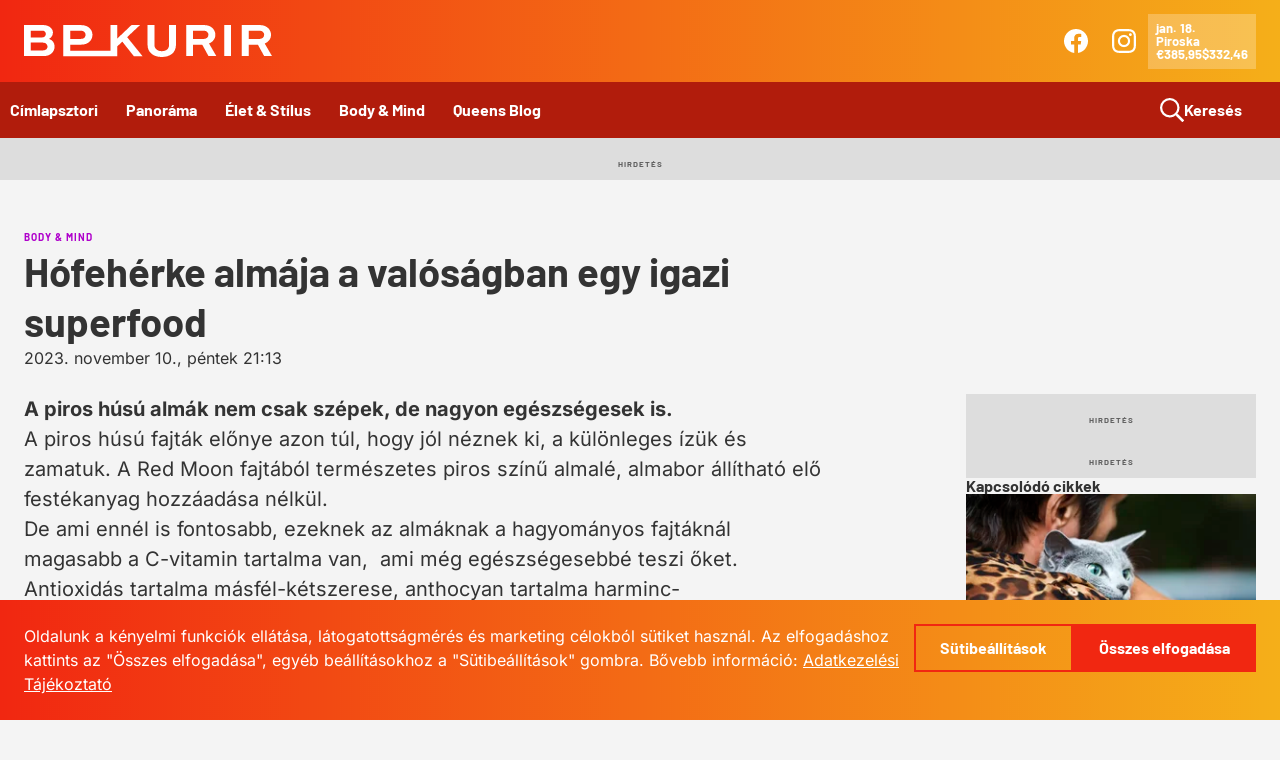

--- FILE ---
content_type: text/html; charset=utf-8
request_url: https://bpkurir.hu/cikk/hofeherke-almaja-a-valosagban-egy-igazi-superfood
body_size: 46941
content:

<!DOCTYPE html>
<html lang="hu" dir="ltr">
<head>
  <meta charset="utf-8"/>
  <meta name="locale" content="hu-HU" />
  <meta name="consent" />
  <meta name="viewport" content="width=device-width, initial-scale=1.0" />
  <title>H&#xF3;feh&#xE9;rke alm&#xE1;ja a val&#xF3;s&#xE1;gban egy igazi superfood | BPKurir</title>
  <meta name="default-title" content="BPKurir">
  <link rel="modulepreload" href="/assets/1768225851/js/init.js" />
  <link rel="modulepreload" href="/assets/1768225851/js/core/uri.js" />
  <link rel="modulepreload" href="/assets/1768225851/js/core/fetch.js" />
  <link rel="modulepreload" href="/assets/1768225851/js/core/http.js" />
  <link rel="modulepreload" href="/assets/1768225851/js/page-base.js" />
  <script>(function(w,d){var x=0,y=0,b=d.documentElement;u=function(){var o=w.innerHeight,p=w.innerWidth;if(x!==p||y!==o){x=p;y=o;b.style.setProperty('--vh',y+'px');b.style.setProperty('--vx',Math.min(x,y)+'px');}};w.addEventListener('resize',u);u();}(window,document))</script>
  
<link rel="preconnect" href="https://storage.googleapis.com" />



<meta name="bucket-name" content="bpkurir" />

<meta name="description" content="&#xC9;s az &#xED;ze is nagyon finom!" />

<link rel="canonical" href="https://bpkurir.hu/cikk/hofeherke-almaja-a-valosagban-egy-igazi-superfood" />

<meta name="robots" content="index,follow" />
<meta name="googlebot" content="index,follow" />

    <meta name="gtag:ga" content="G-QFWM0LXRQQ" />
<meta name="rating" content="General" />





















  


<meta property="og:site_name" content="BPKurir">
<meta property="og:locale" content="hu_HU">

<meta property="og:url" content="https://bpkurir.hu/cikk/hofeherke-almaja-a-valosagban-egy-igazi-superfood">
<meta property="og:type" content="website">

<meta property="og:title" content="H&#xF3;feh&#xE9;rke alm&#xE1;ja a val&#xF3;s&#xE1;gban egy igazi superfood">
<meta property="og:description" content="&#xC9;s az &#xED;ze is nagyon finom!">

<meta property="og:image" content="https://storage.googleapis.com/bpkurir/kepernyofoto-2023-11-10-du-9-07-18.inbox1200x630.png" />
<meta property="og:image:width" content="1200" />
<meta property="og:image:height" content="630" />



<meta name="twitter:card" content="summary">

<meta name="twitter:url" content="https://bpkurir.hu/cikk/hofeherke-almaja-a-valosagban-egy-igazi-superfood">
<meta name="twitter:title" content="H&#xF3;feh&#xE9;rke alm&#xE1;ja a val&#xF3;s&#xE1;gban egy igazi superfood">
<meta name="twitter:description" content="&#xC9;s az &#xED;ze is nagyon finom!">
<meta name="twitter:image" content="https://storage.googleapis.com/bpkurir/kepernyofoto-2023-11-10-du-9-07-18.inbox1200x630.png">









  
<link rel="icon" type="image/x-icon" href="/favicon.ico" />

<link rel="manifest" href="/assets/img/bpkurir/icons/site.webmanifest" />

<link rel="icon" type="image/png" sizes="32x32" href="/assets/img/bpkurir/icons/favicon-32x32.png" />
<link rel="icon" type="image/png" sizes="16x16" href="/assets/img/bpkurir/icons/favicon-16x16.png" />
<link rel="mask-icon" href="/assets/img/bpkurir/icons/safari-pinned-tab.svg" color="#1f2f3d" />

<meta name="theme-color" content="#1f2f3d">
<meta name="msapplication-TileColor" content="#1f2f3d">



<link rel="apple-touch-icon" sizes="180x180" href="/assets/img/bpkurir/icons/apple-touch-icon.png">


















  
<style rel="stylesheet">:root{--mwbks: 50rem;--mwbkm: 65rem;--mwbkl: 80rem;--bws: 0.0625rem;--bwm: 0.125rem;--bwl: 0.25rem;--mwdlgs: 20rem;--mwdlgm: 30rem;--mwdlgl: 40rem;--fsts: 1.25rem;--fstm: 2rem;--fstl: 2.5rem;--fsls: 0.8125rem;--fslm: 1rem;--fsll: 1.25rem;--fslp: 0.5rem;--fsb2xs: 0.5rem;--fsbxs: 0.625rem;--fsbs: 0.8125rem;--fsbm: 1rem;--fsbl: 1.25rem;--g3xs: 0.25rem;--g2xs: 0.5rem;--gxs: 0.75rem;--gs: 1rem;--g: 1.5rem;--gl: 2rem;--gxl: 3rem;--dicnxs: 0.75rem;--dicns: 1rem;--dicn: 1.5rem;--dicnl: 2rem;--dicnxl: 3rem;--dibtnxs: 2rem;--dibtns: 2.5rem;--dibtn: 3rem;--dibtnl: 4.5rem;--mwcnt: 80rem;--phcnt: var(--g)}:root{--lhs: 1;--lhm: 1.25;--lhl: 1.5;--ff: var(--ffbd);--fwr: 400;--fwb: 700}:root{--o-sec: 0.75;--o-h: 0.25;--ffttl: 'Barlow', system-ui, sans-serif;--ffbd: 'Inter', system-ui, sans-serif;--fflbl: 'Barlow', system-ui, sans-serif;--cpri: #333;--csec: #fff;--cacc: #00f;--cfoc: #ff4f00;--csuc: #73ce00;--cwrn: #ffc90b;--cerr: #d90707;--cskp: #1227aa;--tdxs: 150ms;--bsf: 0;--wlogo: 15.5rem;--hlogo: 2rem;--cred: #f12711;--cylw: #f5af19;--cdrd: #b11c0c}:root{--brcmp: 0;--uitbl: var(--cpri);--ctbl: var(--cpri);--ctbl-hdr: var(--csec);--bwtch: var(--bwm);--bctch: var(--cred);--brtch: 0;--bgtch: var(--cred);--ctch: var(--csec);--ctch-h: var(--cred);--bctch-sec: var(--csec);--bgtch-sec: var(--csec);--ctch-sec: var(--cpri);--ctch-sec-h: var(--csec);--brtch-s: 0;--bgnot: var(--cerr);--cnot: var(--csec);--brtt: 0;--bgtt: var(--cpri);--ctt: var(--csec);--scimg-h: 1.05}:root{--brcb: 0;--bwfld: var(--bwm);--bcfld: var(--cpri);--brfld: 0;--bgfld: var(--csec);--hfld: 3rem;--cfld: var(--cpri);--hfld-ml: 12rem;--lhfld-ml: var(--lhl);--bcfld-err: var(--cerr);--bcfld-suc: var(--csuc);--bcfld-dis: #666;--bgfld-dis: #eee;--cfld-dis: #666}:root{--bgpage: #f4f4f4;--bwcrd: 0;--brcrd: 0;--bgcrd: transparent;--pcrd: 0;--ccrd: var(--cpri);--bccrd-h: var(--cpri);--csct-hero: var(--csec);--bgsct-cookie: linear-gradient(90deg, var(--cred), var(--cylw));--csct-cookie: var(--csec);--bgsct-nav: linear-gradient(90deg, var(--cred), var(--cylw));--csct-nav: var(--csec);--pvsct-nav: var(--g2xs);--hsct-nav: 5.125rem;--bgsct-subnav: var(--csec);--csct-subnav: var(--cpri);--bgsct-footer-legal: var(--cdrd);--pvsct-footer-legal: var(--g2xs);--pvsct-footer-legal-mob: var(--gs);--csct-footer-legal: var(--csec);--bgsct-footer-info: linear-gradient(90deg, var(--cred), var(--cylw));--csct-footer-info: var(--csec);--bgsct: transparent;--pvsct: var(--gxl);--hsct: auto;--bgsct-alt: transparent;--bgsct-banner: #ddd;--pvsct-banner: var(--gxs);--bgsct-sub: var(--cdrd);--pvsct-sub: var(--g2xs);--hsct-sub: 3.5rem;--csct-sub: var(--csec);--csct-hdr: var(--csec);--bgsct-hdr: var(--ui, var(--cred)) !important;--pvsct-hdr: var(--gxl)}html,body,div,span,applet,object,iframe,h1,h2,h3,h4,h5,h6,p,blockquote,pre,a,abbr,acronym,address,big,cite,code,del,dfn,em,img,ins,kbd,q,s,samp,small,strike,strong,sub,sup,tt,var,b,u,i,center,dl,dt,dd,ol,ul,li,fieldset,form,label,legend,table,caption,tbody,tfoot,thead,tr,th,td,article,aside,canvas,details,embed,figure,figcaption,footer,header,hgroup,menu,nav,output,ruby,section,summary,time,mark,audio,video{margin:0;border:0;padding:0;vertical-align:baseline;font:inherit;font-size:100%}article,aside,details,figcaption,figure,footer,header,hgroup,menu,nav,section{display:block}body{line-height:1}a{text-decoration:none;color:currentColor}ol,ul{list-style:none}blockquote,q{quotes:none}blockquote::before,blockquote::after,q::before,q::after{content:'';content:none}table{border-collapse:collapse;border-spacing:0}textarea{resize:none}select{appearance:none;-webkit-appearance:none}input,textarea,select{margin:0;border:0;background:transparent;padding:0;font-family:inherit;font-size:inherit}button{border:0;background:transparent;cursor:pointer;padding:0;color:inherit;font-family:inherit;font-size:inherit}*[hidden]{display:none !important;visibility:hidden;opacity:0}fieldset{margin:0;border:0;padding:0.01rem 0 0 0;min-width:0}body:not(:-moz-handler-blocked) fieldset{display:table-cell}legend{display:table;float:left;margin:0;padding:0;width:100%}legend+*{clear:both}details>summary{cursor:pointer;list-style:none}details>summary::marker{display:none}details>summary::-webkit-details-marker{display:none}.vh{position:absolute;margin:-0.0625rem;border:0;padding:0;width:0.0625rem;height:0.0625rem;overflow:hidden;clip:rect(0 0 0 0)}.sec{opacity:var(--osec)}.abs-fill,.abs-fill-b::before,.abs-fill-a::after{position:absolute;top:0;left:0;width:100%;height:100%}.abs-fill-b::before,.abs-fill-a::after{content:''}@media screen and (min-width: 50.0625em){.no-desktop{display:none !important}}@media screen and (max-width: 50em){.no-mobile{display:none !important}}html{scroll-behavior:smooth}html[loading]{scroll-behavior:initial}body{position:relative;background:var(--bgpage);width:100%;color:var(--cpri)}body[locked]{height:100%;overflow-y:hidden}.page{position:relative;transition:opacity var(--tdxs) ease-in-out;z-index:1}a,button{--bs-f: var(--bsf);--c-f: var(--csec);--td: underline;cursor:pointer;text-decoration:var(--td)}a:hover,button:hover{--td: none}a:focus,button:focus{--td: none;outline:0;box-shadow:var(--bs-f)}.sec{opacity:var(--o-sec)}.grecaptcha-badge{visibility:hidden}body{line-height:var(--lhl);font-family:var(--ff);font-size:var(--fsbm);font-weight:var(--fwr)}strong,b{font-weight:var(--fwb)}em,i{font-style:italic}.ttl,.bd,.lbl,.err,.hint,*:focus>[role='tooltip'],*:hover>[role='tooltip']{line-height:var(--lh);font-family:var(--f);font-size:var(--fs);font-weight:var(--fw)}.ttl{--lh: var(--lhm);--f: var(--ffttl);--fw: var(--fwb)}.ttl-s{--fs: var(--fsts)}.ttl-m{--fs: var(--fstm)}.ttl-l{--fs: var(--fstl)}.bd{--lh: var(--lhl);--f: var(--ffbd)}.bd-s{--fs: var(--fsbs)}.bd-m{--fs: var(--fsbm)}.bd-l{--fs: var(--fsbl)}.lbl{--lh: var(--lhs);--f: var(--fflbl);--fw: var(--fwb)}.lbl-2xs{--fs: var(--fsb2xs)}.lbl-xs{--fs: var(--fsbxs)}.lbl-s{--fs: var(--fsls)}.lbl-m{--fs: var(--fslm)}.lbl-l{--fs: var(--fsll)}.lbl-p{--fs: var(--fslp)}.err,.hint,*:focus>[role='tooltip'],*:hover>[role='tooltip']{--f: var(--fflbl);--fs: var(--fsls);--fw: var(--fwb)}.err,.hint{--lh: var(--lhm)}*:focus>[role='tooltip'],*:hover>[role='tooltip']{--lh: var(--lhs)}.err{color:var(--cerr)}.hint{opacity:var(--o-sec)}.fw-r{font-weight:var(--fwr)}.fw-b{font-weight:var(--fwb)}.ta-l{text-align:left}.ta-c{text-align:center}.ta-r{text-align:right}.tt-lc{text-transform:lowercase}.tt-uc{text-transform:uppercase}.cnt{--ph: var(--phcnt);--mw: var(--mwcnt);box-sizing:border-box;margin-right:auto;margin-left:auto;padding-right:var(--ph);padding-left:var(--ph);width:100%;max-width:calc(var(--mw) + (2 * var(--ph)))}@media screen and (max-width: 64em){.cnt{--ph: var(--gs)}}.grd{--col: 4;--gap: 0;display:grid;grid-template-columns:repeat(var(--col), 1fr);width:100%;min-width:0;min-height:0;gap:var(--gap)}.grd>*{min-width:0}.grd-1{--col: 1}.grd-2{--col: 2}.grd-3{--col: 3}.grd-4{--col: 4}.grd-5{--col: 5}.grd-2xs{--gap: var(--g2xs, 0.5rem)}.grd-xs{--gap: var(--gxs, 0.75rem)}.grd-s{--gap: var(--gs, 1rem)}.grd-m{--gap: var(--g, 1.5rem)}.grd-l{--gap: var(--gl, 2rem)}.grd-xl{--gap: var(--gxl, 3rem)}.grd-2xl{--gap: var(--g2xl, 4.5rem)}.col-2{grid-column:span 2}.row-2{grid-row:span 2}@media screen and (max-width: 60em){.grd{--col: 2}.grd-3{--col: 1}.grd-4{--col: 2}.grd-5{--col: 4}}@media screen and (max-width: 50em){.grd-5{--col: 3}}@media screen and (max-width: 40em){.grd{--col: 1}.grd-4{--col: 1}.grd-5{--col: 2}}@media screen and (max-width: 22em){.grd-5{--col: 1}}[class^='stk']>*{margin-top:0;margin-bottom:0}[class^='hstk']>*{margin-right:0;margin-left:0}.stk,.hstk{--spc: 0;--fd: row;display:flex;flex-direction:var(--fd);justify-content:flex-start;gap:var(--spc)}.stk{--fd: column}.hstk-swipe{overflow-x:scroll;scroll-snap-type:x mandatory;scrollbar-width:none;-ms-overflow-style:none;-webkit-overflow-scrolling:touch;-webkit-scroll-snap-type:x mandatory}.hstk-swipe::-webkit-scrollbar{display:none}.hstk-swipe>*{flex:0 0 100%;scroll-snap-align:start}.hstk-wrap{flex-wrap:wrap}.stk-3xs,.hstk-3xs{--spc: var(--g3xs, 0.25rem)}.stk-2xs,.hstk-2xs{--spc: var(--g2xs, 0.5rem)}.stk-xs,.hstk-xs{--spc: var(--gxs, 0.75rem)}.stk-s,.hstk-s{--spc: var(--gs, 1rem)}.stk-m,.hstk-m{--spc: var(--g, 1.5rem)}.stk-l,.hstk-l{--spc: var(--gl, 2rem)}.stk-xl,.hstk-xl{--spc: var(--gxl, 3rem)}.stk-2xl,.hstk-2xl{--spc: var(--g2xl, 4.5rem)}.fill{flex:1}.fill-2{flex:2}.fill-3{flex:3}.fill-4{flex:4}.ai-fs{align-items:flex-start}.ai-c{align-items:center}.ai-fe{align-items:flex-end}.ai-s{align-items:stretch}.jc-fs{justify-content:flex-start}.jc-c{justify-content:center}.jc-fe{justify-content:flex-end}.jc-sb{justify-content:space-between}.split-top{margin-bottom:auto}.split-right{margin-left:auto}.split-bottom{margin-top:auto}.split-left{margin-right:auto}@media screen and (max-width: 50em){.m-ai-fs{align-items:flex-start}.m-ai-c{align-items:center}.m-ai-fe{align-items:flex-end}.m-ai-s{align-items:stretch}.m-jc-fs{justify-content:flex-start}.m-jc-c{justify-content:center}.m-jc-fe{justify-content:flex-end}.m-jc-sb{justify-content:space-between}.m-split-top{margin-bottom:auto}.m-split-right{margin-left:auto}.m-split-bottom{margin-top:auto}.m-split-left{margin-right:auto}.m-fd-c{--fd: column}.m-fd-cr{--fd: column-reverse}.hstk-swipe>*{scroll-snap-align:center}}.txt{display:flex;flex-direction:column;align-items:flex-start;gap:var(--gs);font-size:var(--fsbl)}.txt>*{max-width:var(--mw);font-size:var(--fs)}.txt a{color:var(--bgtch)}.txt ul,.txt ol{display:flex;flex-direction:column;padding-left:var(--g);list-style:var(--ls);gap:var(--g2xs)}.txt ul{--ls: square}.txt ol{--ls: decimal}.main{--pt-i: var(--hsct-nav)}.main>.in{display:flex;flex-direction:column;padding-top:var(--pt-i)}.main .sct-wrp{display:contents}.main .sct-wrp .sct{--bg: var(--bgsct)}.main .sct-wrp .sct:nth-child(2n + 2){--bg: var(--bgsct-alt)}.sct-nav-rel~.page .main{--pt-i: 0}.aside-wrp{--fb: 18.875rem;flex:0 0 var(--fb)}.aside-wrp--product{--fb: 27rem}.aside{border-radius:var(--brcrd);background:var(--bgcrd);padding:var(--gs)}@media screen and (max-width: 50em){.aside-wrp,.aside-wrp--product{--fb: auto}}.aside-toc{position:sticky;top:calc(var(--hsct-nav) + var(--g))}.aside-toc a{text-decoration:none}.aside-toc a:hover{text-decoration:underline}.bk{--mw: var(--mwbks);width:100%;max-width:var(--mw);overflow:hidden;text-align:left}.bk-s{--mw: var(--mwbks)}.bk-m{--mw: var(--mwbkm)}.bk-l{--mw: var(--mwbkl)}.bk-pagination{--br: var(--brcrd);--bg: var(--bgcrd);--c: var(--ccrd);box-sizing:border-box;border-radius:var(--brcrd);background:var(--bg);padding:var(--g2xs) var(--gs);color:var(--c)}@media screen and (max-width: 50em){.bk-btn>.hstk>*{position:relative;max-width:100%;overflow:hidden}.bk-btn .btn>.in .lbl{overflow:hidden;text-overflow:ellipsis}}.bk-mbd{position:relative;overflow:hidden}.bk-mbd .mbd-cvr{--br: var(--brcrd);display:block;position:relative;border-radius:var(--br);width:100%;overflow:hidden}.bk-mbd .mbd-cvr .img{--br: var(--brcrd);display:block;width:100%}.bk-mbd .mbd-cvr .nlnk .lbl{color:var(--csec)}.bk-mbd .mbd-cvr .bx{box-sizing:border-box}.bk-mbd .mbd-cvr .bx--watch-on-yt{position:absolute;bottom:0;left:0;padding:var(--g3xs) var(--gs);backdrop-filter:blur(var(--g2xs))}.bk-mbd .mbd-cvr .bx--watch-on-yt::before{position:absolute;top:0;left:0;opacity:var(--o-sec);background:var(--cpri);width:100%;height:100%;content:''}.bk-mbd .mbd-cvr .bx--watch-on-yt .nlnk{position:relative;z-index:2;color:var(--csec)}.bk-mbd .yt-play{display:flex;align-items:center;justify-content:center}.bk-mbd .yt-play .icn-wrp{position:absolute;top:50%;left:50%;transform:translate(-50%, -50%)}.bk-mbd .yt-play .icn-wrp .icn{--d: 5rem;position:relative;z-index:2;color:#f00}.bk-mbd .yt-play .icn-wrp::before{position:absolute;top:50%;left:50%;transform:translate(-50%, -50%);z-index:1;background:#fff;width:var(--gl);height:var(--gl);content:''}.bk-mbd .mbd-tf{display:block;width:100%}.bk-mbd .mbd-tf .tf-v1-widget{position:relative;padding-top:40rem}.bk-mbd .mbd-tf .tf-v1-widget iframe{display:block;position:absolute;top:0;left:0;width:100%;height:100%}.bk-mbd .mbd-sp{display:block;width:100%;min-height:15rem}.bk-mbd .mbd-tally iframe{width:100%;height:1000px}@media screen and (max-width: 50em){.bk-mbd .mbd-cvr .bx .bd{--fs: var(--fsbs);margin-left:0}.bk-mbd .mbd-cvr .bx .nlnk{--h: 2rem}.bk-mbd .mbd-cvr .bx .nlnk .lbl{--fs: var(--fsbs)}.bk-mbd .mbd-cvr .bx--overlay{--spc: var(--g2xs);--p: var(--g)}.bk-mbd .mbd-cvr .bx--overlay .icn-wrp{display:none}}.bk-fgr .stk{--spc: var(--g2xs)}.bk-fgr .img{--br: var(--brcrd)}.bk-fgr .caption,.bk-fgr .copy{position:relative}.bk-hdg{--o-i: 0}.bk-hdg .ttl{scroll-margin-top:calc(var(--hsct-nav) + var(--gxl))}.bk-hdg .ibtn{transition:opacity var(--tdxs) ease-in-out;opacity:var(--o-i)}.bk-hdg:focus-within,.bk-hdg:hover{--o-i: 1}[data-subnav] .bk-hdg .ttl{scroll-margin-top:calc(var(--hsct-nav) + var(--hsct-sub) + var(--gxl))}.bk-txt .txt{--mw: 100%}.bk-mph,.bk-not,.bk-qte{--w-b: var(--bwl)}.bk-mph .txt,.bk-not .txt,.bk-qte .txt{position:relative;z-index:1;font-weight:var(--fwb)}.bk-mph .txt>*,.bk-not .txt>*,.bk-qte .txt>*{position:relative;z-index:2}.bk-mph .txt::before,.bk-mph .txt::after,.bk-not .txt::before,.bk-not .txt::after,.bk-qte .txt::before,.bk-qte .txt::after{box-sizing:border-box;position:absolute;top:0;opacity:var(--o-sec);z-index:1;content:''}.bk-mph .txt::before,.bk-not .txt::before,.bk-qte .txt::before{left:0;height:100%}.bk-mph .txt::after,.bk-not .txt::after{display:none}.bk-mph .txt,.bk-qte .txt{padding-left:calc(var(--w-b) + var(--gs))}.bk-mph .txt::before,.bk-qte .txt::before{background:currentcolor;width:var(--w-b)}.bk-qte{--w-a: 1.5rem}.bk-qte .txt{padding-right:calc(var(--w-a) + var(--gs))}.bk-qte .txt::after{right:0;width:var(--w-a);height:100%;color:currentcolor;font-size:var(--fstl);content:'"'}.bk-not .txt{padding:calc(var(--w-b) + var(--gs))}.bk-not .txt::before{border:var(--w-b) solid currentcolor;width:100%}.crd{--td: none;--bw: var(--bwcrd);--bc: transparent;--br: var(--brcrd);--bg: var(--bgcrd);--p: var(--pcrd, var(--gs));--gap: var(--gapcrd, var(--gs));--c: var(--ccrd);--p-d: var(--pcrd-d, 0);--gap-d: var(--g2xs);display:flex;border:var(--bw) solid var(--bc);border-radius:var(--br);background:var(--bg)}.crd>.in{display:flex;flex:1;flex-direction:column;gap:var(--gap);padding:var(--p)}.crd .img{--br: calc(var(--brcrd) / 3)}.crd .data{display:flex;flex-direction:column;gap:var(--gap-d);padding:var(--p-d)}.crd:focus,.crd:hover{--bc: var(--bccrd-h)}.crd-wrp{display:flex;flex-direction:column}.crd-wrp>.crd{flex:1}.crd-gal{--p: 0;overflow:hidden}.crd-gal>.in{overflow:hidden}.crd-gal figure{position:relative}.crd-gal figure .img{position:relative;z-index:1}.crd-gal figure figcaption{box-sizing:border-box;position:absolute;bottom:0;left:0;z-index:2;backdrop-filter:blur(var(--g3xs)) grayscale(1);padding:var(--gs);width:100%}.crd-gal figure figcaption>*{position:relative;z-index:2}.crd-gal figure figcaption::before{position:absolute;top:0;left:0;opacity:var(--o-sec);z-index:1;background:var(--bgsct);width:100%;height:100%;content:''}.crd-sch{--p: var(--pcrd-sch, var(--g2xs))}.dialog{position:fixed;top:0;left:0;z-index:11;width:100%;height:100%;backdrop-filter:blur(var(--gs))}.dialog .bx{position:absolute;top:50%;left:50%;transform:translate(-50%, -50%);z-index:2;border-radius:var(--brdlg);background:var(--bgdlg);padding:var(--gs);width:100%;max-width:20rem;color:var(--cdlg)}.dialog .bx>.in{display:flex;flex-direction:column;gap:var(--gs)}.dialog::before{position:absolute;top:0;left:0;opacity:0.75;z-index:1;background:var(--bgdlg-ol);width:100%;height:100%;content:''}.sct{--bg: var(--bgsct);--pv: var(--pvsct);--h: var(--hsct);--c: var(--csct);box-sizing:border-box;position:relative;transition:background-color var(--tdxs) ease-in-out;background:var(--bg);padding-top:var(--pv);padding-bottom:var(--pv);height:var(--h);color:var(--c);scroll-margin-top:calc(var(--hsct-nav) + var(--gxl))}.sct-alt{--bg: var(--bgsct-alt)}.sct-age{--pv: var(--gxl) !important;--bg: var(--bgsct-age);--c: var(--csct-age);display:flex;box-sizing:border-box;flex-direction:column;justify-content:center;width:100%;min-height:calc(100vh - var(--hsct-nav))}.sct-age .age-sign{display:block;border:0.3125rem solid var(--cerr);border-radius:100%;width:3rem;height:3rem;text-align:center;line-height:3rem}.sct-age .age-text>*{max-width:var(--mwbk)}.sct-banner{display:flex;position:relative;flex-direction:column;background:var(--bgsct-banner) !important;padding-top:var(--pvsct-banner) !important;padding-bottom:calc(var(--pvsct-banner) + var(--fsbxs) + var(--g2xs)) !important}.sct-banner>.lbl{position:absolute;bottom:var(--pvsct-banner);left:0;width:100%;text-align:center;text-transform:uppercase;letter-spacing:0.2ch}.sct-blocks{--pv: var(--pvsct);--h: var(--hsct);--c: var(--csct)}.sct-blocks .cnt>.in{display:flex;gap:var(--g);flex-direction:row-reverse}.sct-blocks[data-layout='page'] .blocks{align-items:center}@media screen and (max-width: 50em){.sct-blocks .cnt>.in{flex-direction:column}}.sct-contact-compact .fill{max-width:39.25rem}.sct-cookie{--bg: var(--bgsct-cookie);--pv: var(--g);--c: var(--csct-cookie);position:fixed;bottom:0;left:0;z-index:2;width:100%}.sct-footer{--bg: var(--bgsct-footer)}.sct-footer dl{--fd: row}.sct-footer dl dt{flex:0 0 40%}.sct-footer dl dd{flex:0 0 60%;margin-top:var(--g2xs)}.sct-footer dl dd+dt{margin-top:var(--g2xs)}.sct-footer dl .bd-l{--fs: var(--fsbm)}.sct-footer-info{--bg: var(--bgsct-footer-info);--c: var(--csct-footer-info)}.sct-footer-contact{--bg: var(--bgsct-footer-info);--c: var(--csct-footer-info)}.sct-footer-legal{--bg: var(--bgsct-footer-legal);--pv: var(--pvsct-footer-legal);--c: var(--csct-footer-legal)}.sct-footer-legal>.cnt{display:flex;align-items:center}.sct-footer-legal .items{margin-left:auto}.sct-footer-legal .ni{--c: var(--csct-footer-legal)}@media screen and (max-width: 50em){.sct-footer-legal{--pv: var(--pvsct-footer-legal-mob)}.sct-footer-legal>.cnt{flex-direction:column}.sct-footer-legal .copy{order:2;margin-top:var(--g2xs)}.sct-footer-legal .items{order:1;margin-left:0}}.sct-footer-legal .ni-wrp--copy,.sct-footer-legal .ni-wrp--poweredby{display:flex;flex-direction:column;justify-content:center;height:2.5rem}.sct-footer-legal .ni-wrp--copy .lbl{--fw: var(--fwr);height:2.5rem;line-height:2.5rem}@media screen and (max-width: 50em){.sct-footer-legal .ni-wrp{order:1;width:100%}.sct-footer-legal .ni-wrp--legal .lbl{text-align:center}.sct-footer-legal .ni-wrp--copy,.sct-footer-legal .ni-wrp--poweredby{flex:0 0 2.5rem;order:2}.sct-footer-legal .ni-wrp--poweredby{align-items:center}}.sct-hdr{--bg: var(--bgsct-hdr);--pv: var(--pvsct-hdr);--h: var(--hsct-hdr);--c: var(--csct-hdr)}.sct-hdr a{--td: none}.sct-hdr a:hover{--td: underline}.sct-hdr .meta>.hstk{flex-wrap:wrap}.sct-hdr .sep{display:block;opacity:var(--o-sec);background:currentcolor;width:var(--bwm);height:1.25rem}@media screen and (max-width: 50em){.sct-hdr .sep{display:none}}.sct-hero{--pv: 0;--c: var(--csct-hero)}.sct-hero>.in{display:flex;box-sizing:border-box;position:absolute;top:0;left:0;align-items:center;z-index:2;background:linear-gradient(90deg, rgba(0,0,0,0.9), transparent 60%);width:100%;height:100%}.sct-hero>.img{position:relative;z-index:1}@media screen and (max-width: 50em){.sct-hero>.in{align-items:flex-end;background:rgba(0,0,0,0.5);padding-bottom:var(--gs)}}.sct-imgtxt>.cnt{align-items:center}.sct-imgtxt .img{--br: var(--brcrd)}.sct-imgtxt[image='right']>.cnt{flex-direction:row-reverse}@media screen and (max-width: 50em){.sct-imgtxt>.cnt,.sct-imgtxt[image='right']>.cnt{flex-direction:column}.sct-imgtxt .img-wrp,.sct-imgtxt[image='right'] .img-wrp{width:100%}.sct-imgtxt .btns,.sct-imgtxt[image='right'] .btns{width:100%}.sct-imgtxt .btns .btn,.sct-imgtxt[image='right'] .btns .btn{width:100%}}.sct-nav{--bg: var(--bgsct-nav);--pv: var(--pvsct-nav);--h: var(--hsct-nav);--c: var(--csct-nav);display:flex;position:fixed;top:0;left:0;align-items:center;transition:height 250ms ease-in-out;z-index:10;width:100%}.sct-nav-rel{position:relative}@media screen and (max-width: 50em){.sct-nav{display:flex;flex-direction:column;overflow:hidden}.sct-nav .cnt{display:flex;flex:1;flex-direction:column}.sct-nav .menu{flex:1;flex-wrap:wrap;align-content:flex-start;height:100%}.sct-nav .ni-wrp{flex:0 0 100%;margin-left:0}.sct-nav .ni-wrp--logo{flex:0 0 var(--wlogo);margin-right:auto}.sct-nav .ni-wrp--toggle-nav{flex:0 0 var(--dibtn)}.sct-nav .ni-wrp--i18n{margin-top:auto;border-top:var(--bws) solid currentcolor;padding-top:var(--g2xs)}.sct-nav .ni-wrp--i18n>.hstk{justify-content:center}.sct-nav .ni-wrp:nth-child(3){margin-top:var(--g)}.sct-nav[open]{height:100vh}}.sct-order .order-form-wrp,.sct-order .order-summary-wrp{background:var(--bgcrd);padding:var(--gs)}.sct-order .order-form-wrp{flex:1}.sct-order .order-summary-wrp{--hsum: 11.5625rem;flex:0 0 25rem}.sct-order .order-summary-wrp .order-products__body{max-height:calc(100vh - var(--hsum) - var(--hsct-nav) - (3 * var(--g)) - var(--g) - var(--fsts));overflow-y:auto}.sct-order .order-summary-wrp .order-summary{position:sticky;top:calc(var(--hsct-nav) + var(--gs))}.sct-prd>.cnt{display:flex;flex-direction:row-reverse;align-items:flex-start}.sct-prd>.cnt .product-details{flex:0 0 25rem}.sct-prd>.cnt .product-content{flex:1}.sct-subn{--bg: var(--bgsct-sub);--pv: var(--pvsct-sub);--h: var(--hsct-sub);--c: var(--csct-sub);overflow:hidden}.sct-userflow{--mw-b: 39.25rem}.sct-userflow>.cnt{display:flex;flex-direction:column;align-items:center;gap:var(--g2xs)}.user-flow-nav{width:100%;max-width:var(--mw-b)}.user-flow-box{--p: var(--gs);box-sizing:border-box;background:var(--bgcrd);padding:var(--p);width:100%;max-width:var(--mw-b)}.user-flow-box .nlnk--recovery{align-self:center}.user-flow-box-separator hr{border:0;background:currentcolor;width:100%;height:var(--bwm)}.user-flow-box-separator .lbl{white-space:nowrap}.att{--td: none;--bw: var(--bwtch);--bc: var(--bctch);--br: var(--brtch);--bg: var(--bgtch);--p: var(--gxs);--c: var(--ctch);--o-b: 1;display:flex;box-sizing:border-box;position:relative;align-items:center;justify-content:center;transition:box-shadow var(--td) ease-in-out,color var(--td) ease-in-out;border:var(--bwm) solid var(--bc);border-radius:var(--br);padding:var(--p);color:var(--c)}.att>.in{display:flex;position:relative;flex:1;align-items:center;z-index:2;gap:var(--g2xs)}.att .data{display:flex;flex:1;flex-direction:column}.att::before{position:absolute;top:calc(-1 * var(--bw));left:calc(-1 * var(--bw));transition:opacity var(--tdxs) ease-in-out;opacity:var(--o-b);z-index:1;border-radius:var(--br);background:var(--bg);width:calc(100% + (2 * var(--bw)));height:calc(100% + (2 * var(--bw)));content:''}.att:focus,.att:hover{--c: var(--ctch-h);--o-b: var(--o-h)}.author{--bw: var(--bwtch);--bc: transparent;--br: var(--brtch-s);--c: var(--cpri);--br-i: var(--brtch-s);--d-i: 2rem;--o-b: 0;--o-a: 0;display:flex;box-sizing:border-box;position:relative;align-items:center;transition:border-color var(--tdxs) ease-in-out,box-shadow var(--tdxs) ease-in-out;z-index:1;border:var(--bw) solid transparent;border-radius:var(--br);text-decoration:none;gap:var(--g2xs);color:var(--c)}.author>*{position:relative;z-index:2}.author .img{flex:0 0 var(--d-i);border-radius:var(--br-i);width:var(--d-i);height:var(--d-i);overflow:hidden}.author::before,.author::after{box-sizing:border-box;position:absolute;top:calc(-1 * var(--bw));left:calc(-1 * var(--bw));transition:opacity var(--tdxs) ease-in-out;border-radius:var(--br);width:calc(100% + (2 * var(--bw)) + var(--g3xs));height:calc(100% + (2 * var(--bw)));content:''}.author::before{opacity:var(--o-b);z-index:1;background:currentcolor}.author::after{opacity:var(--o-a);z-index:2;border:var(--bw) solid var(--bc)}.author:focus,.author:hover{--bc: currentcolor;--o-b: var(--o-h);--o-a: 1}.author:focus{--bs-f: var(--bsf)}.btn{--td: none;--bw: var(--bwtch);--bc: var(--bctch);--br: var(--brtch);--bg: var(--bgtch);--ph: var(--g);--h: 3rem;--c: var(--ctch);--o-b: 1;display:flex;box-sizing:border-box;position:relative;transition:box-shadow var(--tdxs) ease-in-out,color var(--tdxs) ease-in-out;border:var(--bw) solid var(--bc);border-radius:var(--br);background:transparent;padding:0 var(--ph);height:var(--h);overflow:hidden;color:var(--c)}.btn>.in{display:flex;position:relative;flex:1;align-items:center;justify-content:center;z-index:2;width:100%;height:calc(var(--h) - (2 * var(--bw)));gap:var(--g2xs)}.btn>.in .lbl{flex:1;text-align:center;white-space:nowrap}.btn::before{position:absolute;top:calc(-1 * var(--bw));left:calc(-1 * var(--bw));transition:opacity var(--tdxs) ease-in-out;opacity:var(--o-b);z-index:1;border-radius:var(--br);background:var(--bg);width:calc(100% + (2 * var(--bw)));height:calc(100% + (2 * var(--bw)));content:''}.btn:focus,.btn:hover{--c: var(--ctch-h);--o-b: var(--o-h)}.btn:focus{--bs-f: var(--bsf)}.btn-sec{--bg: var(--bgtch-sec);--bc: var(--bgtch-sec);--c: var(--ctch-sec)}.btn-sec:focus,.btn-sec:hover{--c: var(--ctch-sec-h)}.btn-hlw{--c: var(--bg);--o-b: 0}.btn-hlw:focus,.btn-hlw:hover{--o-b: var(--o-h)}.btn-dis{pointer-events:none}.btn--soc>.in .lbl{flex:0 0 auto}.btn--soc-fb{--bc: #2474f2;--bg: #2474f2;--c: #fff}.btn--soc-ggl{--bc: #fff;--bg: #fff;--c: #333}.chps{--spc: var(--g2xs);display:flex;flex-wrap:wrap;gap:var(--spc)}.chp{--td: none;--bw: var(--bwtch);--bc: var(--cpri);--br: var(--brtch-s);--bg: var(--cpri);--c: var(--csec);--o-b: 1;display:block;box-sizing:border-box;position:relative;transition:border-color var(--tdxs) ease-in-out,background-color var(--tdxs) ease-in-out,color var(--tdxs) ease-in-out;border:var(--bw) solid var(--bc);border-radius:var(--br);padding:var(--g3xs) var(--g2xs);color:var(--c)}.chp>*{position:relative;z-index:2}.chp .lbl{display:block}.chp::before{position:absolute;top:calc(-1 * var(--bw));left:calc(-1 * var(--bw));transition:opacity var(--tdxs) ease-in-out;opacity:var(--o-b);z-index:1;border-radius:var(--br);background:var(--bg);width:calc(100% + (2 * var(--bw)));height:calc(100% + (2 * var(--bw)));content:''}a.chp:focus,a.chp:hover{--td: none;--c: var(--cpri);--o-b: var(--o-h)}.ii{--td: none;--bw: var(--bwtch);--bc: transparent;--br: var(--brtch);--ph: var(--gxs);--h: 2.5rem;--c: var(--csct-nav);--o-b: 0;display:flex;box-sizing:border-box;position:relative;align-items:center;justify-content:center;transition:border-color var(--tdxs) ease-in-out;z-index:1;border:var(--bw) solid var(--bc);border-radius:var(--br);padding:0 var(--ph);height:var(--h);overflow:hidden}.ii .lbl{opacity:var(--o-sec)}.ii>.in{display:flex;position:relative;align-items:center;z-index:2;white-space:nowrap;color:var(--c);gap:var(--g2xs)}.ii::before{position:absolute;top:calc(-1 * var(--bw));left:calc(-1 * var(--bw));transition:opacity var(--tdxs) ease-in-out;opacity:var(--o-b);border-radius:var(--br);background:currentcolor;width:calc(100% + (2 * var(--bw)));height:calc(100% + (2 * var(--bw)));content:''}.ii:focus,.ii:hover{--bc: currentcolor;--o-b: var(--o-h)}@media screen and (max-width: 50em){.ii .lbl{--fs: var(--fsbl)}}.ibtn{--td: none;--bw: var(--bwtch);--bc: transparent;--br: var(--brtch);--bg: currentcolor;--d: var(--dibtn);--c: currentcolor;--o-b: 0;display:flex;box-sizing:border-box;position:relative;align-items:center;justify-content:center;transition:border-color var(--tdxs) ease-in-out,var(--tdxs) ease-in-out,color var(--tdxs) ease-in-out;border:var(--bw) solid var(--bc);border-radius:var(--br);background:transparent;width:var(--d);height:var(--d);color:var(--c)}.ibtn>*{position:relative;z-index:2}.ibtn [role='tooltip']{position:absolute;top:100%;transform:translateX(-50%);z-index:3}.ibtn::before{position:absolute;top:calc(-1 * var(--bw));left:calc(-1 * var(--bw));transition:opacity var(--td) ease-in-out;opacity:var(--o-b);z-index:1;border-radius:var(--br);background:var(--bg);width:calc(100% + (2 * var(--bw)));height:calc(100% + (2 * var(--bw)));content:''}.ibtn:focus,.ibtn:hover{--bc: currentcolor;--o-b: var(--o-h)}.ibtn-xs{--d: var(--dibtnxs)}.ibtn-s{--d: var(--dibtns)}.ibtn-l{--d: var(--dibtnl)}.icn{--d: var(--dicn);display:block;width:var(--d);height:var(--d)}.icn-xs{--d: var(--dicnxs)}.icn-s{--d: var(--dicns)}.icn-m{--d: var(--dicn)}.icn-l{--d: var(--dicnl)}.icn-xl{--d: var(--dicnxl)}.img{--r: 100%;--fit: cover;--br: var(--brimg);--sc: 1;display:block;border-radius:var(--br);width:100%;overflow:hidden}.img>.in{display:block;position:relative;padding-top:var(--r);height:0}.img iframe,.img video,.img img,.img source,.img picture{display:block;position:absolute;top:50%;left:50%;transform:translate(-50%, -50%) scale(var(--sc));transition:transform var(--tdxs) ease-in-out;width:100%;height:100%;object-fit:var(--fit)}.img-03{--r: 30%}.img-04{--r: 40%}.img-05{--r: 50%}.img-05625{--r: 56.25%}.img-066{--r: 66.6666%}.img-075{--r: 75%}.img-1{--r: 100%}.img-133{--r: 133%}.img-cnt{--fit: contain}.img-circle{--br: 100%}.img-cvr{--fit: cover;--r: 0;display:flex;flex-direction:column;height:100%}.img-cvr>.in{flex:1}.img-prx iframe,.img-prx video,.img-prx img,.img-prx source,.img-prx picture{transition:transform 50ms ease-in-out;width:110%;height:110%}a:hover .img,a:focus .img{--sc: var(--scimg-h)}.logo{--w: var(--wlogo, auto);--h: var(--hlogo, 3rem);display:block}.logo img,.logo svg{display:block;width:var(--w);height:var(--h)}.ni{--td: none;--bw: var(--bwtch);--bc: transparent;--br: var(--brtch);--ph: var(--gxs);--h: 2.5rem;--c: var(--csct-nav);--o-b: 0;display:flex;box-sizing:border-box;position:relative;align-items:center;justify-content:center;transition:border-color var(--tdxs) ease-in-out;z-index:1;border:var(--bw) solid var(--bc);border-radius:var(--br);padding:0 var(--ph);height:var(--h);overflow:hidden}.ni>.in{display:flex;position:relative;align-items:center;z-index:2;white-space:nowrap;color:var(--c);gap:var(--g2xs)}.ni::before{position:absolute;top:calc(-1 * var(--bw));left:calc(-1 * var(--bw));transition:opacity var(--tdxs) ease-in-out;opacity:var(--o-b);border-radius:var(--br);background:currentcolor;width:calc(100% + (2 * var(--bw)));height:calc(100% + (2 * var(--bw)));content:''}.ni:focus,.ni:hover{--bc: var(--csct-nav);--o-b: var(--o-h)}.ni--legal{--c: var(--csct-footer-legal)}.ni--legal .lbl{--fs: var(--fsbs);--fw: var(--fwr)}@media screen and (max-width: 50em){.ni{--h: 3rem}.sct-nav .ni .lbl{--fs: var(--fsbl)}}.nlnk{--td: none;--fd: row;--bw: var(--bwtch);--bc: transparent;--br: var(--brtch);--h: 2.5rem;--c: currentColor;--o-b: 0;--tr-i: 0;display:flex;position:relative;height:var(--h)}.nlnk>.in{display:flex;position:relative;flex-direction:var(--fd);align-items:center;z-index:2;height:var(--h);gap:var(--g2xs)}.nlnk .icn{flex:0 0 var(--d);transform:translateX(var(--tr-i));transition:transform var(--tdxs) ease-in-out}.nlnk::before,.nlnk::after{position:absolute;top:0;left:calc(-1 * var(--gxs));border-radius:var(--br);width:calc(100% + (2 * var(--gxs)));height:100%;content:''}.nlnk::before{transition:opacity var(--tdxs) ease-in-out;opacity:var(--o-b);z-index:1;background:var(--c)}.nlnk::after{box-sizing:border-box;transition:border-color var(--tdxs) ease-in-out;border:var(--bw) solid var(--bc)}.nlnk:focus,.nlnk:hover{--bc: currentcolor;--o-b: var(--o-h);--tr-i: var(--g2xs)}.nlnk:focus{box-shadow:none}.nlnk:focus::after{box-shadow:var(--bsf)}.nlnk[data-icon='left']{--fd: row-reverse}.nlnk[data-icon='left']:focus,.nlnk[data-icon='left']:hover{--tr-i: calc(-1 * var(--g2xs))}.poweredby{display:flex;flex-direction:column;align-items:flex-end;justify-content:center;text-decoration:none}.poweredby svg{margin-top:-0.1875rem;height:1rem}.skip-link{--bg: var(--bgtch);--h: 3rem;--c: var(--ctch);position:fixed;top:0;left:0;transform:translateY(-100%);z-index:998;background:var(--bg);width:100%;height:var(--h);text-align:center;line-height:var(--h);color:var(--c)}.skip-link:focus{transform:translateY(0)}.ti>.hstk{padding:var(--gs)}.ti>.hstk:focus{outline:0;box-shadow:inset 0 0 0 var(--bwl) var(--cfoc)}.ti>.bd{padding:0 var(--gs) var(--gs) var(--gs)}.ti .iwrp{display:flex;box-sizing:border-box;align-items:center;justify-content:center;border:var(--bwm) solid transparent;width:1.5rem;height:1.5rem}.ti .iwrp--opened{display:none}.ti .iwrp--closed{display:flex}.ti summary+*{display:block}.ti:focus .iwrp,.ti:hover .iwrp{border-color:var(--cpri)}.ti[open] .iwrp--opened{display:flex}.ti[open] .iwrp--closed{display:none}*:focus>[role='tooltip'],*:hover>[role='tooltip']{--br: var(--brtt);--bg: var(--bgtt);--p: var(--g2xs);--c: var(--ctt);--w-t: 0.375rem;position:absolute;top:100%;left:50%;transform:translateX(-50%);margin:0;border-radius:var(--br);background:var(--bg);padding:calc(var(--p) / 2) var(--p);width:auto;height:auto;overflow:visible;white-space:nowrap;color:var(--c);font-weight:var(--fwb);clip:auto;pointer-events:none}*:focus>[role='tooltip']::before,*:hover>[role='tooltip']::before{position:absolute;top:0;left:50%;transform:translate(-50%, calc(-1 * var(--w-t)));z-index:1;border-width:0 var(--w-t) var(--w-t);border-style:solid;border-color:transparent transparent var(--bg);width:0;height:0;content:''}*:focus>[role='tooltip'][direction='left'],*:hover>[role='tooltip'][direction='left']{top:50%;right:100%;left:auto;transform:translateY(-50%)}*:focus>[role='tooltip'][direction='left']::before,*:hover>[role='tooltip'][direction='left']::before{top:50%;left:100%;transform:translate(calc(-1 * var(--bwm)), -50%);border-width:var(--w-t) 0 var(--w-t) var(--w-t);border-color:transparent transparent transparent var(--bg)}.collection header{width:100%}.collection .btn{width:39.25rem}@media screen and (max-width: 50em){.collection .btn{width:100%}}.contact-entry dl dd{margin-top:var(--g2xs)}.contact-entry dl dd+dt{margin-top:var(--gxs)}.sct-footer .contact-entry .lbl--opening,.sct-footer .contact-entry .bd--opening{display:none}.map{--br: var(--brcrd);--br-p: var(--brcrd);--bg-p: var(--bgcrd);--c-p: var(--ccrd);--bw-b: var(--bwtch);--bc-b: var(--bctch-sec);--br-b: var(--brtch);--c-b: var(--ctch-sec);--o-b-b: 1;position:relative;border-radius:var(--br);width:100%;overflow:hidden}.map .map-wrp{position:relative;z-index:1}.map .map-wrp>.in{display:block;position:relative;padding-top:66%}.map .actions{box-sizing:border-box;position:absolute;bottom:0;left:0;z-index:2;padding:var(--gs);width:100%;color:var(--csec);backdrop-filter:blur(var(--g3xs))}.map .actions>*{position:relative;z-index:2}.map .actions::before{display:block;position:absolute;top:0;left:0;opacity:var(--o-sec);z-index:1;background:var(--cpri);width:100%;height:100%;content:''}@media screen and (max-width: 50em){.map .actions{position:static}.map .actions>.hstk{align-items:flex-start}.map .actions::before{opacity:1}}.map .leaflet-popup-content-wrapper,.map .leaflet-popup-tip{box-shadow:none;background:var(--bg-p)}.map .leaflet-popup-content-wrapper{border-radius:var(--br-p);color:var(--c-p)}.map .leaflet-control{position:relative;border:var(--bw-b) solid var(--bc-b);border-radius:var(--br-b);box-shadow:none;overflow:hidden;color:var(--c-b)}.map .leaflet-bar a{position:relative;border:0;border-radius:0;background:transparent;color:var(--c-b)}.map .leaflet-bar a::before{position:absolute;top:calc(-1 * var(--bwtch));left:calc(-1 * var(--bwtch));transition:opacity var(--tdxs) ease-in-out;opacity:var(--o-b-b);z-index:-1;border-radius:var(--brtch);background:var(--bgtch-sec);width:calc(100% + (2 * var(--bwtch)));height:calc(100% + (2 * var(--bwtch)));content:''}.map .leaflet-bar a:hover{--o-b-b: var(--o-h);--c-b: var(--ctch-sec-h);border:0;border-radius:0;background:transparent}.map .leaflet-control-attribution{display:none !important}.details{--br: var(--brcrd);--bg: var(--bgcrd);--c: var(--ccrd);--bw-t: var(--bwtch);--bc-t: transparent;--br-t: var(--brtch);--ph-t: var(--gs);--h-t: 2rem;--o-t-b: 0;transition:box-shadow var(--tdxs) ease-in-out;border-radius:var(--br);background:var(--bg);color:var(--c)}.details summary>.hstk{box-sizing:border-box;padding:var(--gs)}.details summary:focus{outline:0}.details .toggle{position:relative;transition:border-color var(--tdxs) ease-in-out;border:var(--bw-t) solid var(--bc-t);border-radius:var(--br-t);padding:0 var(--ph-t);height:var(--h-t)}.details .toggle>*{position:relative;z-index:2;height:var(--h-t)}.details .toggle::before{position:absolute;top:calc(-1 * var(--bw-t));left:calc(-1 * var(--bw-t));transition:opacity var(--tdxs) ease-in-out;opacity:var(--o-t-b);border-radius:var(--br-t);background:currentcolor;width:calc(100% + (2 * var(--bw-t)));height:calc(100% + (2 * var(--bw-t)));content:''}.details .close{display:none}.details .content{padding:0 var(--gs) var(--gs) var(--gs)}.details[open] .close{display:flex}.details[open] .expand{display:none}.details:focus-within,.details:focus{outline:0}.details:focus-within,.details:hover{--bc-t: currentcolor;--o-t-b: var(--o-h)}.details:focus-within{box-shadow:var(--bsf)}@media screen and (max-width: 50em){.details summary>.hstk{align-items:flex-start;width:100%}.details summary>.hstk>.fill{width:100%}}.follow{flex-wrap:wrap}.gallery{--c: var(--cgal);--bg-ol: var(--bggal-ol);display:flex;position:fixed;top:0;left:0;flex-direction:column;z-index:100;width:100%;height:100%;color:var(--c);backdrop-filter:blur(var(--gs))}.gallery>*{position:relative;z-index:2}.gallery .ibtn--close{position:absolute;top:var(--g);right:var(--g);z-index:3}.gallery::before{position:absolute;top:0;left:0;opacity:0.75;z-index:1;background:var(--bg-ol);width:100%;height:100%;content:''}.gallery .counter{display:none}.gallery .copyright{position:absolute;right:var(--gs);bottom:var(--gs);z-index:3;line-height:var(--lhs);font-size:var(--fsbs)}.gallery-body{display:flex;position:relative;flex:1;flex-direction:column}.gallery-body .slides{flex:1}.gallery-slide{position:relative;z-index:1}.gallery-slide--banner{align-items:center;justify-content:center}.gallery-slide img{position:absolute;top:50%;left:50%;transform:translate(-50%, -50%);z-index:1;width:100%;height:100%;max-height:calc(100% - 2 * var(--gxl));object-fit:contain}.gallery-slide .slide-details{display:flex;box-sizing:border-box;position:absolute;bottom:0;left:0;flex-direction:column;z-index:3;padding:var(--gs);width:100%;gap:var(--g3xs)}.gallery-slide .slide-details>*{position:relative;z-index:2;text-align:center}.gallery-slide .slide-details::before{position:absolute;top:0;left:0;opacity:0.75;z-index:1;background:var(--bg-ol);width:100%;height:100%;content:'';backdrop-filter:blur(var(--gs))}.gallery-slide::after{position:absolute;top:0;left:0;z-index:2;width:100%;height:100%;content:''}.gallery-navigation .ibtn{position:absolute;top:50%;transform:translateY(-50%);z-index:3}.gallery-navigation .ibtn--prev{left:var(--g)}.gallery-navigation .ibtn--next{right:var(--g)}.kvs{display:flex;position:relative;flex-wrap:wrap;flex-direction:row;margin-top:0}.kvs .key,.kvs .val{box-sizing:border-box;position:relative;margin-top:0;padding:var(--g2xs) 0;width:50%}.kvs .key::before,.kvs .val::before{bottom:0}.kvs .key{padding-right:calc(var(--gxs) / 2)}.kvs .val{padding-left:calc(var(--gxs) / 2)}.kvs .key::before,.kvs .val::before,.kvs::before{position:absolute;left:0;opacity:var(--o-h, 0.2);background:currentcolor;width:100%;height:var(--bws);content:''}.kvs::before{top:0}.newsletter .btn-wrp{width:100%}.newsletter .btn-wrp .btn{width:100%}.product-gallery .img{--fit: contain}.product-gallery .img:focus,.product-gallery .img:hover{--sc: 1}.product-gallery .hstk-swipe-wrp{position:relative}.product-gallery .hstk-swipe-wrp .hstk{position:relative;z-index:1}.product-gallery .hstk-swipe-wrp .ibtn{position:absolute;top:50%;transform:translateY(-50%);z-index:2}.product-gallery .hstk-swipe-wrp .ibtn--prev{left:0}.product-gallery .hstk-swipe-wrp .ibtn--next{right:0}.product-gallery .gallery-previews li{flex:0 0 8.5rem}.product-description .bk-hdg .ttl-l{--fs: var(--fstm)}.product-description .bk-hdg .ibtn{display:none}.product-details{box-sizing:border-box;background:var(--bgcrd);padding:var(--gs);width:100%}.product-details .chp--category{align-self:flex-start}.product-details .price--promo-original{text-decoration:line-through;line-height:var(--lhs)}.product-details .btn--add-to-cart{flex:1}.product-order{display:flex;gap:var(--gxs)}.product-order .img{flex:0 0 4rem}.product-order .content{display:flex;gap:var(--gxs);flex:1}.product-order .data,.product-order .price{display:flex;flex-direction:column}.product-order .data{flex:1}.product-order .fld-slct{flex:0 0 auto}.product-order .price{flex:0 0 10rem}.product-order .price .net{display:none}.product-order .ibtn{--bw: 0rem;--d: var(--gs)}.product-order .ibtn .icn{--d: var(--gxs)}.product-order .ibtn:hover [role='tooltip']{display:none}.product-order .fld-slct{position:relative}.product-order .fld-slct .in select{--bw: 0rem;--bg: transparent;box-sizing:border-box;padding:0 var(--g3xs);width:1.75rem;height:1.5rem;line-height:1.5rem;text-align:center;font-family:inherit;font-size:var(--fsbm);font-weight:var(--fwb)}.product-order .fld-slct .in::before{position:absolute;top:0;left:0;opacity:var(--o-h);background:var(--bcfld);width:100%;height:100%;content:''}@media screen and (max-width: 50em){.product-order .content{flex-direction:column}.product-order .fld-slct{flex:0 0 auto;max-width:5.5rem}.product-order .price{flex:0 0 auto;margin-left:0}}:root{--hsch-h: 7.5rem;--stsch: calc(var(--hsch-h) / 12);--wsch-col-1st: 5rem}.evt{display:flex;box-sizing:border-box;position:absolute;top:calc(var(--stsch) * var(--pos));left:0;flex-direction:column;padding:var(--g3xs);width:100%;height:calc(var(--stsch) * var(--len))}.evt>*{flex:1}.hour{--h: var(--hsch-h);box-sizing:border-box;position:relative;padding:var(--g2xs);width:100%;height:var(--h)}.hour::before{position:absolute;top:0;left:0;opacity:0.25;background:currentColor;width:100%;height:var(--bws);content:''}.sch-cols{display:flex;width:calc(100% - var(--wsch-col-1st));overflow-x:scroll;overflow-y:hidden;scroll-snap-type:x mandatory;scrollbar-width:none;-ms-overflow-style:none;-webkit-overflow-scrolling:touch;-webkit-scroll-snap-type:x mandatory}.sch-cols::-webkit-scrollbar{display:none}.sch-cols>*{flex:0 0 100%;scroll-snap-align:start}.sch-col{--w-1st: var(--wsch-col-1st);position:relative;flex:1;min-width:20%}.sch-col-1st{flex:0 0 var(--w-1st);min-width:var(--w-1st);text-align:center}@media screen and (max-width: 60em){.sch-col{min-width:25%}.sch-col-1st{min-width:var(--w-1st)}}@media screen and (max-width: 50em){.sch-col{min-width:30%}.sch-col-1st{min-width:var(--w-1st)}}@media screen and (max-width: 40em){.sch-col{min-width:50%}.sch-col-1st{min-width:var(--w-1st)}}@media screen and (max-width: 30em){.sch-col{min-width:100%}.sch-col-1st{min-width:var(--w-1st)}}.col-hdr{padding:var(--g2xs)}.col-rows{position:relative}.schedule{position:relative;border:var(--bws) solid var(--cpri);border-radius:var(--brcmp)}.schedule>.hstk{width:100%}.schedule .ibtn{position:absolute;top:0}.schedule .ibtn--sch-prev{left:0}.schedule .ibtn--sch-next{right:0}.tbl-wrp{width:100%;overflow-x:auto}table{--br: var(--brcmp);--p: var(--gxs);--c: var(--ctbl);--ui: var(--uitbl);--c-h: var(--ctbl-hdr);position:relative;z-index:1;border:var(--bws) solid var(--ui);border-radius:var(--br);min-width:100%;overflow:hidden;color:var(--c)}table td,table th{position:relative;padding:var(--p);text-align:center}table td>*,table th>*{position:relative;z-index:2}table td::before,table td::after,table th::before,table th::after{position:absolute;left:0;z-index:1;background:var(--ui);width:100%;content:''}table td::before,table th::before{top:0;opacity:0;height:100%}table td::after,table th::after{position:absolute;bottom:0;opacity:0.5;height:var(--bws)}table th{color:var(--c-h)}table th::before{opacity:1}table tr:nth-child(2n + 2) td::before{opacity:0.25}table tr:last-child td::after{display:none}.tabs{border:var(--bws) solid var(--cpri);border-radius:var(--brcmp)}.tabs-nav{--fb: 18.875rem;flex:0 0 var(--fb);border-right:var(--bws) solid var(--cpri)}.tabs-nav .ti{border-bottom:var(--bws) solid var(--cpri)}.tabs-content{flex:1}.tab{--p: var(--g)}.tab .sct-blocks .cnt{--ph: 0}.tabs .tab .sct-blocks{--bg: transparent}@media screen and (max-width: 50em){.tabs-nav{--fb: auto}.tab{--p: var(--gs)}}.blocks{display:flex;flex-direction:column;gap:var(--gs)}.data-form .fld-txt--zip{max-width:6rem}input,textarea,select{display:block;border:0;background:transparent;color:inherit;font-family:inherit;font-size:inherit}input:focus,textarea:focus,select:focus{outline:0}select,input:not([type='radio']):not([type='checkbox']),textarea,.fld-file>.in{--bw: var(--bwfld);--bc: var(--bcfld);--br: var(--brfld);--bg: var(--bgfld);--ph: var(--gxs);--c: var(--cfld);--bs-f: var(--bsf);box-sizing:content-box;border:var(--bw) solid var(--bc);border-radius:var(--br);background:var(--bg);padding-right:var(--ph);padding-left:var(--ph);width:calc(100% - (2 * var(--ph)) - (2 * var(--bw)));color:var(--c)}select:focus,input:not([type='radio']):not([type='checkbox']):focus,textarea:focus,.fld-file>.in:focus{box-shadow:var(--bs-f)}select,input:not([type='radio']):not([type='checkbox']),.fld-file>.in{--bw: var(--bwfld);--h: var(--hfld);height:calc(var(--h) - (2 * var(--bw)));line-height:1}select{--bw: var(--bwfld);--ph: var(--gxs);--of: var(--dibtn);padding-right:var(--of);width:calc(100% - var(--ph) - var(--of) - (2 * var(--bw)));appearance:none}textarea{--ph: var(--gxs);--h: var(--hfld-ml);padding-top:var(--ph);padding-bottom:var(--ph);height:var(--h);resize:none;line-height:var(--lhl)}.fld>.in{display:block;position:relative}.fld .info{display:flex;flex-direction:column;gap:var(--g3xs)}.fld-txt,.fld-ml,.fld-pw,.fld-slct,.fld-file{display:flex;position:relative;flex-direction:column;gap:var(--g3xs)}.fld-slct,.fld-pw,.fld-file{--d-a: var(--dibtn)}.fld-slct .in .additional,.fld-pw .in .additional,.fld-file .in .additional{display:flex;position:absolute;top:0;right:0;align-items:center;justify-content:center;z-index:2;width:var(--d-a);height:var(--d-a)}.fld-slct .in{position:relative}.fld-slct .in select{position:relative;z-index:1}.fld-slct .in .additional{pointer-events:none}.fld-pw [type='password']+.additional .ibtn--hide{display:none}.fld-pw [type='text']+.additional .ibtn--show{display:none}.fld-file>.in{height:auto;min-height:var(--hfld)}.fld-file .file-state{display:none;height:auto;overflow:hidden}.fld-file .file-state .lbl{display:block;margin-top:calc((var(--h) - (var(--fsbm) * var(--lhl))) / 2);margin-right:var(--d-a);margin-bottom:calc((var(--h) - (var(--fsbm) * var(--lhl))) / 2);line-height:var(--lhl)}.fld-file .file-state-default{display:block}.fld-file[data-state] .file-state-default{display:none}.fld-file[data-state='ondrag'] .file-state-ondrag{display:block}.fld-file[data-state='onupload']{pointer-events:none}.fld-file[data-state='onupload'] .additional .icn{animation-name:spin;animation-duration:1000ms;animation-iteration-count:infinite}.fld-file[data-state='onupload'] .file-state-onupload{display:block}.fld-file[data-state='onuploaded'] .file-state-onuploaded{display:block}@keyframes spin{from{transform:rotateZ(0)}to{transform:rotateZ(360deg)}}.fld-selector>.in{display:flex;border:var(--bwm) solid var(--cpri);border-radius:var(--g2xs);overflow:hidden}.fld-selector .box{display:block;padding:var(--g2xs) var(--gs)}.fld-selector .lbl{line-height:1.75rem}.fld-selector input:checked+.box{background:var(--cpri);color:var(--csec)}.fld-selector--theme>.in{flex-direction:column}.fld-cb,.fld-rd,.fld-tgl,.fld-ro,s-checkbox-field,s-radio-field,s-toggle-field,s-rich-option{--br: var(--brfld);--p: var(--gxs);--c: var(--cfld);--o-b: 0;--br-b: var(--brfld);--bw-box: var(--bwfld);--bc-box: var(--bcfld);--br-box: var(--brcb);--bg-box: var(--bgfld);--d-box: 1.5rem;--c-box: var(--cfld);--o-m: 0;--sc-m: 0;--c-m: var(--bgfld);display:flex;position:relative;flex-direction:column;gap:var(--g3xs);z-index:1}.fld-cb label,.fld-rd label,.fld-tgl label,.fld-ro label,s-checkbox-field label,s-radio-field label,s-toggle-field label,s-rich-option label{display:flex}.fld-cb .in,.fld-rd .in,.fld-tgl .in,.fld-ro .in,s-checkbox-field .in,s-radio-field .in,s-toggle-field .in,s-rich-option .in{display:flex;position:relative;flex:1;border-radius:var(--br);cursor:pointer;padding:var(--p);overflow:hidden;gap:var(--g2xs)}.fld-cb .in>*,.fld-rd .in>*,.fld-tgl .in>*,.fld-ro .in>*,s-checkbox-field .in>*,s-radio-field .in>*,s-toggle-field .in>*,s-rich-option .in>*{z-index:2}.fld-cb .in::before,.fld-rd .in::before,.fld-tgl .in::before,.fld-ro .in::before,s-checkbox-field .in::before,s-radio-field .in::before,s-toggle-field .in::before,s-rich-option .in::before{position:absolute;top:0;left:0;transition:opacity var(--tdxs) ease-in-out,background-color var(--tdxs) ease-in-out;opacity:var(--o-b);z-index:1;border-radius:var(--br-b);background:var(--c);width:100%;height:100%;content:''}.fld-cb .box,.fld-rd .box,.fld-tgl .box,.fld-ro .box,s-checkbox-field .box,s-radio-field .box,s-toggle-field .box,s-rich-option .box{display:flex;position:relative;flex:0 0 var(--d-box);align-items:center;justify-content:center;border:var(--bw-box) solid var(--bc-box);border-radius:var(--br-box);background:var(--bg-box);width:var(--d-box);height:var(--d-box);overflow:hidden;color:var(--c-box);box-sizing:border-box}.fld-cb .box::before,.fld-cb .box::after,.fld-rd .box::before,.fld-rd .box::after,.fld-tgl .box::before,.fld-tgl .box::after,.fld-ro .box::before,.fld-ro .box::after,s-checkbox-field .box::before,s-checkbox-field .box::after,s-radio-field .box::before,s-radio-field .box::after,s-toggle-field .box::before,s-toggle-field .box::after,s-rich-option .box::before,s-rich-option .box::after{display:block;position:absolute;transition:opacity var(--tdxs) ease-in-out,transform var(--tdxs) ease-in-out,background-color var(--tdxs) ease-in-out;opacity:var(--o-m);content:''}.fld-cb .box::before,.fld-rd .box::before,.fld-tgl .box::before,.fld-ro .box::before,s-checkbox-field .box::before,s-radio-field .box::before,s-toggle-field .box::before,s-rich-option .box::before{top:50%;left:50%;transform:translate(-50%, -50%) rotateZ(-45deg) scale(var(--sc-m));z-index:2}.fld-cb .box::after,.fld-rd .box::after,.fld-tgl .box::after,.fld-ro .box::after,s-checkbox-field .box::after,s-radio-field .box::after,s-toggle-field .box::after,s-rich-option .box::after{top:0;left:0;z-index:1;background:currentColor;width:100%;height:100%}.fld-cb .lbl,.fld-rd .lbl,.fld-tgl .lbl,.fld-ro .lbl,s-checkbox-field .lbl,s-radio-field .lbl,s-toggle-field .lbl,s-rich-option .lbl{display:flex;flex:1;flex-direction:column;justify-content:center;line-height:var(--lhl);color:currentColor}.fld-cb input:focus+.in,.fld-rd input:focus+.in,.fld-tgl input:focus+.in,.fld-ro input:focus+.in,s-checkbox-field input:focus+.in,s-radio-field input:focus+.in,s-toggle-field input:focus+.in,s-rich-option input:focus+.in{--o-b: 0.1;--bs-f: var(--bsf)}.fld-cb input:focus+.in .box,.fld-rd input:focus+.in .box,.fld-tgl input:focus+.in .box,.fld-ro input:focus+.in .box,s-checkbox-field input:focus+.in .box,s-radio-field input:focus+.in .box,s-toggle-field input:focus+.in .box,s-rich-option input:focus+.in .box{box-shadow:var(--bs-f)}.fld-cb input:checked+.in,.fld-rd input:checked+.in,.fld-tgl input:checked+.in,.fld-ro input:checked+.in,s-checkbox-field input:checked+.in,s-radio-field input:checked+.in,s-toggle-field input:checked+.in,s-rich-option input:checked+.in{--o-b: 0.1;--sc-m: 1;--o-m: 1}.fld-cb input:disabled+.in,.fld-rd input:disabled+.in,.fld-tgl input:disabled+.in,.fld-ro input:disabled+.in,s-checkbox-field input:disabled+.in,s-radio-field input:disabled+.in,s-toggle-field input:disabled+.in,s-rich-option input:disabled+.in{--bc-box: var(--bcfld-dis);--bg-box: var(--bgfld-dis)}.fld-cb input:disabled+.in .box,.fld-rd input:disabled+.in .box,.fld-tgl input:disabled+.in .box,.fld-ro input:disabled+.in .box,s-checkbox-field input:disabled+.in .box,s-radio-field input:disabled+.in .box,s-toggle-field input:disabled+.in .box,s-rich-option input:disabled+.in .box{border-style:dashed}.fld-cb input:disabled:checked+.in,.fld-rd input:disabled:checked+.in,.fld-tgl input:disabled:checked+.in,.fld-ro input:disabled:checked+.in,s-checkbox-field input:disabled:checked+.in,s-radio-field input:disabled:checked+.in,s-toggle-field input:disabled:checked+.in,s-rich-option input:disabled:checked+.in{--bc-box: var(--bcfld-dis);--bg-box: var(--bgfld-dis)}.fld-cb input:disabled:checked+.in .box,.fld-rd input:disabled:checked+.in .box,.fld-tgl input:disabled:checked+.in .box,.fld-ro input:disabled:checked+.in .box,s-checkbox-field input:disabled:checked+.in .box,s-radio-field input:disabled:checked+.in .box,s-toggle-field input:disabled:checked+.in .box,s-rich-option input:disabled:checked+.in .box{opacity:0.75;border-style:dashed}.fld-cb:hover,.fld-cb:focus-within,.fld-rd:hover,.fld-rd:focus-within,.fld-tgl:hover,.fld-tgl:focus-within,.fld-ro:hover,.fld-ro:focus-within,s-checkbox-field:hover,s-checkbox-field:focus-within,s-radio-field:hover,s-radio-field:focus-within,s-toggle-field:hover,s-toggle-field:focus-within,s-rich-option:hover,s-rich-option:focus-within{--o-b: 0.1}s-checkbox-field .box::before,.fld-cb .box::before{border-bottom:0.25rem solid var(--c-m);border-left:0.25rem solid var(--c-m);width:0.5rem;height:0.25rem}.fld-rd,.fld-ro,s-radio-field,s-rich-option{--br-box: 100%}.fld-rd .box::before,.fld-ro .box::before,s-radio-field .box::before,s-rich-option .box::before{border:0;border-radius:100%;background:var(--c-m);width:0.625rem;height:0.625rem}.fld-tgl,s-toggle-field{--br-tgl: var(--brfld);--br-box: 1.5rem;--bg-box: var(--bgfld)}.fld-tgl .box,s-toggle-field .box{--br: var(--br-box);flex:0 0 calc(1.5 * var(--d-box));transition:background-color var(--tdxs) ease-in-out;border-radius:var(--br)}.fld-tgl .box::before,s-toggle-field .box::before{box-sizing:border-box;position:absolute;top:var(--bw-box);left:var(--bw-box);transform:none;transition:transform var(--tdxs) ease-in-out,background-color var(--tdxs) ease-in-out;opacity:1;border:var(--bwfld) solid var(--bcfld);border-radius:100%;background:transparent;width:calc(var(--d-box) - (4 * var(--bw-box)));height:calc(var(--d-box) - (4 * var(--bw-box)))}.fld-tgl .box::after,s-toggle-field .box::after{display:none}.fld-tgl input:checked+.in,s-toggle-field input:checked+.in{--bg-box: var(--csuc)}.fld-tgl input:checked+.in .box::before,s-toggle-field input:checked+.in .box::before{transform:translateX(calc(var(--g) - (6 * var(--bwm))));background:var(--bc-box)}.fld-tgl input:disabled:checked+.in,s-toggle-field input:disabled:checked+.in{--bg-box: var(--csuc)}.fld-ro,s-rich-option{--bw: var(--bwfld);--bc: var(--bcfld)}.fld-ro .lft,s-rich-option .lft{display:flex;flex-direction:column}.fld-ro .in,s-rich-option .in{transition:border-color var(--tdxs) ease-in-out;border:var(--bw) solid var(--bc);border-radius:var(--br);overflow:hidden}.fld-ro input:checked+.in,s-rich-option input:checked+.in{--bc: var(--csuc)}dope-radios{display:flex;flex-direction:column;gap:var(--gxs)}.sct-blocks{--gap: var(--g);--o-b: 2;--o-a: 1;--mw-a: var(--mwbks-a);--bg: var(--bgsct-alt)}.sct-blocks .aside-wrp{grid-column:4;grid-row:1}.sct-blocks .aside-wrp .aside{position:sticky;top:calc(var(--gxl) + var(--g))}.sct-blocks .blocks{display:flex;flex-direction:column;grid-column:1 / span 3;grid-row:1;gap:var(--g)}.main-art .sct-blocks .hdr-wrp{grid-column:1 / span 3}.main-art .sct-blocks .aside-wrp{grid-row:2}.main-art .sct-blocks .blocks{grid-row:2}@media screen and (max-width: 60em){.main-art .sct-blocks .grd{--col: 3}.main-art .sct-blocks .hdr-wrp{grid-column:span 3}.main-art .sct-blocks .aside-wrp{grid-column:3;grid-row:2}.main-art .sct-blocks .blocks{grid-column:1  / span 2;grid-row:2}}@media screen and (max-width: 54em){.sct-blocks .grd{--col: 1}.sct-blocks .hdr-wrp,.sct-blocks .aside-wrp,.sct-blocks .blocks{grid-column:1}.sct-blocks .aside-wrp{grid-row:1}.sct-blocks .aside-wrp .aside{position:static;top:calc(var(--gxl) + var(--g))}.sct-blocks .blocks{grid-row:2}.main-art .sct-blocks .grd{--col: 1}.main-art .sct-blocks .grd .hdr-wrp{grid-column:1}.main-art .sct-blocks .grd .blocks{grid-column:1;grid-row:2}.main-art .sct-blocks .grd .aside-wrp{grid-column:1;grid-row:3}}.sct-banner,.bk-banner,.banner{display:flex;flex-direction:column;align-items:center}.sct-banner img,.sct-banner video,.bk-banner img,.bk-banner video,.banner img,.banner video{display:block;max-width:100%}.sct-banner .lbl--bnr-more,.bk-banner .lbl--bnr-more,.banner .lbl--bnr-more{display:block;position:relative;bottom:auto;padding:var(--g2xs)}.sct-nav .follow{margin-left:auto}@media screen and (max-width: 50em){.sct-nav .cnt{flex-direction:row}}@media screen and (max-width: 25em){.sct-nav .ibtn{display:none}}.today{position:relative;padding:var(--g2xs)}.today::before{position:absolute;top:0;left:0;z-index:-1;opacity:0.25;background:currentColor;width:100%;height:100%;content:''}.sct-subn{--wlogo: 7.5626rem;--hlogo: 2rem;position:sticky;top:0;z-index:3}.sct-subn>.cnt{overflow:hidden}.sct-subn .ni-wrp:not(.ni-wrp--search-form-open){transform:translateX(calc(-1 * (var(--wlogo) + var(--gs) + var(--gxs))));transition:transform var(--tdxs) ease-in-out}.sct-subn[scrolled] .ni-wrp:not(.ni-wrp--search-form-open){transform:translateX(0)}@media screen and (max-width: 50em){.sct-subn{height:4rem;transition:height var(--tdxs) ease-in-out}.sct-subn>.cnt>.hstk{flex-wrap:wrap;width:100%}.sct-subn .ni-wrp{order:4;flex:0 0 100%;transform:translateX(0)}.sct-subn .ni-wrp:not(.ni-wrp--search-form-open){transform:translateX(0)}.sct-subn .ni-wrp--logo{transform:translateX(calc(-1 * (var(--wlogo) + var(--gs) + var(--gxs)))) !important;order:1;flex:0 0 auto}.sct-subn .ni-wrp--sct-subn-open{order:2;flex:0 0 auto}.sct-subn .ni-wrp--search-form-open{order:3;margin-left:0 !important;flex:0 0 auto}.sct-subn .ni-wrp--search-form-open .lbl{display:none}.sct-subn[scrolled] .ni-wrp--logo{transform:translateX(0) !important}.sct-subn[open]{height:22.75rem}}.search-form{--bcfld: var(--cwht);--bgfld: rgba(255, 255, 255, 0.25);--cfld: var(--cwht);position:fixed;top:0;left:0;z-index:10;width:100%;height:100%;backdrop-filter:blur(var(--g2xs));-webkit-backdrop-filter:blur(var(--g2xs));color:var(--cwht)}.search-form form{position:absolute;top:50%;left:50%;transform:translate(-50%, -50%);z-index:2;background:var(--bgsct-nav);padding:var(--g);width:100%;max-width:25rem;box-sizing:border-box}.search-form .ibtn--search-form-close{position:absolute;top:var(--g);right:var(--g);z-index:2}.search-form::before{position:absolute;top:0;left:0;opacity:0.8;z-index:1;background:var(--bgsct);width:100%;height:100%;content:''}.sct-cookie{--ctch-h: var(--csec)}.sct-cookie .btn-hlw{--c: var(--csec)}.sct-hdr>*{position:relative;z-index:1}.sct-hdr::before{position:absolute;top:0;left:0;z-index:0;background:linear-gradient(90deg, transparent, rgba(0,0,0,0.25));width:100%;height:100%;content:''}.sct-collection header{display:flex;justify-content:flex-start;width:100%;border-bottom:var(--bwl) solid var(--ui, var(--cpri))}.sct-collection header .ttl{--fs: var(--fsts);background:var(--ui, var(--cpri));padding:var(--g3xs) var(--g2xs) 0 var(--g2xs);text-transform:uppercase;letter-spacing:0.1em;color:var(--csec)}.sct-collection-home-featured .sec-wrp,.sct-collection-home-featured-category .sec-wrp,.sct-collection-home-featured-mwh .sec-wrp,.sct-collection-cat-featured .sec-wrp{display:flex;flex-direction:column;gap:var(--gs)}.sct-collection-home-featured .crd-wrp:nth-child(1),.sct-collection-home-featured-category .crd-wrp:nth-child(1),.sct-collection-home-featured-mwh .crd-wrp:nth-child(1),.sct-collection-cat-featured .crd-wrp:nth-child(1){grid-column:span 3}.sct-collection-home-featured .crd-wrp:nth-child(1) .crd>.in,.sct-collection-home-featured-category .crd-wrp:nth-child(1) .crd>.in,.sct-collection-home-featured-mwh .crd-wrp:nth-child(1) .crd>.in,.sct-collection-cat-featured .crd-wrp:nth-child(1) .crd>.in{display:grid;grid-template-columns:repeat(3, 1fr);gap:var(--g)}.sct-collection-home-featured .crd-wrp:nth-child(1) .crd>.in>.img,.sct-collection-home-featured-category .crd-wrp:nth-child(1) .crd>.in>.img,.sct-collection-home-featured-mwh .crd-wrp:nth-child(1) .crd>.in>.img,.sct-collection-cat-featured .crd-wrp:nth-child(1) .crd>.in>.img{grid-column:span 2}.sct-collection-home-featured .crd-wrp:nth-child(1) .crd .data .ttl,.sct-collection-home-featured-category .crd-wrp:nth-child(1) .crd .data .ttl,.sct-collection-home-featured-mwh .crd-wrp:nth-child(1) .crd .data .ttl,.sct-collection-cat-featured .crd-wrp:nth-child(1) .crd .data .ttl{--fs: var(--fstm)}.sct-collection-home-featured .crd-wrp:nth-child(1) .crd .data .bd-m,.sct-collection-home-featured-category .crd-wrp:nth-child(1) .crd .data .bd-m,.sct-collection-home-featured-mwh .crd-wrp:nth-child(1) .crd .data .bd-m,.sct-collection-cat-featured .crd-wrp:nth-child(1) .crd .data .bd-m{display:block}.sct-collection-home-featured .crd-wrp:nth-child(2),.sct-collection-home-featured-category .crd-wrp:nth-child(2),.sct-collection-home-featured-mwh .crd-wrp:nth-child(2),.sct-collection-cat-featured .crd-wrp:nth-child(2){grid-column:1;grid-row:2}.sct-collection-home-featured .crd-wrp:nth-child(3),.sct-collection-home-featured-category .crd-wrp:nth-child(3),.sct-collection-home-featured-mwh .crd-wrp:nth-child(3),.sct-collection-cat-featured .crd-wrp:nth-child(3){grid-column:2;grid-row:2}.sct-collection-home-featured .crd-wrp:nth-child(4),.sct-collection-home-featured-category .crd-wrp:nth-child(4),.sct-collection-home-featured-mwh .crd-wrp:nth-child(4),.sct-collection-cat-featured .crd-wrp:nth-child(4){grid-column:3;grid-row:2}.sct-collection-home-featured .crd .bd-s,.sct-collection-home-featured-category .crd .bd-s,.sct-collection-home-featured-mwh .crd .bd-s,.sct-collection-cat-featured .crd .bd-s{display:none}@media screen and (max-width: 60em){.sct-collection-home-featured .crd-wrp:nth-child(1),.sct-collection-home-featured-category .crd-wrp:nth-child(1),.sct-collection-home-featured-mwh .crd-wrp:nth-child(1),.sct-collection-cat-featured .crd-wrp:nth-child(1){grid-column:span 2}.sct-collection-home-featured .crd-wrp:nth-child(1) .crd>.in,.sct-collection-home-featured-category .crd-wrp:nth-child(1) .crd>.in,.sct-collection-home-featured-mwh .crd-wrp:nth-child(1) .crd>.in,.sct-collection-cat-featured .crd-wrp:nth-child(1) .crd>.in{grid-template-columns:repeat(2, 1fr)}.sct-collection-home-featured .crd-wrp:nth-child(1) .crd>.in>.img,.sct-collection-home-featured-category .crd-wrp:nth-child(1) .crd>.in>.img,.sct-collection-home-featured-mwh .crd-wrp:nth-child(1) .crd>.in>.img,.sct-collection-cat-featured .crd-wrp:nth-child(1) .crd>.in>.img{grid-column:1}.sct-collection-home-featured .crd-wrp:nth-child(2),.sct-collection-home-featured-category .crd-wrp:nth-child(2),.sct-collection-home-featured-mwh .crd-wrp:nth-child(2),.sct-collection-cat-featured .crd-wrp:nth-child(2){grid-column:1;grid-row:2}.sct-collection-home-featured .crd-wrp:nth-child(3),.sct-collection-home-featured-category .crd-wrp:nth-child(3),.sct-collection-home-featured-mwh .crd-wrp:nth-child(3),.sct-collection-cat-featured .crd-wrp:nth-child(3){grid-column:2;grid-row:2}.sct-collection-home-featured .crd-wrp:nth-child(4),.sct-collection-home-featured-category .crd-wrp:nth-child(4),.sct-collection-home-featured-mwh .crd-wrp:nth-child(4),.sct-collection-cat-featured .crd-wrp:nth-child(4){grid-column:1;grid-row:3}}@media screen and (max-width: 40em){.sct-collection-home-featured .crd-wrp:nth-child(1),.sct-collection-home-featured-category .crd-wrp:nth-child(1),.sct-collection-home-featured-mwh .crd-wrp:nth-child(1),.sct-collection-cat-featured .crd-wrp:nth-child(1){grid-column:1}.sct-collection-home-featured .crd-wrp:nth-child(1) .crd>.in,.sct-collection-home-featured-category .crd-wrp:nth-child(1) .crd>.in,.sct-collection-home-featured-mwh .crd-wrp:nth-child(1) .crd>.in,.sct-collection-cat-featured .crd-wrp:nth-child(1) .crd>.in{display:flex;flex-direction:column}.sct-collection-home-featured .crd-wrp:nth-child(1) .crd>.in>.img,.sct-collection-home-featured-category .crd-wrp:nth-child(1) .crd>.in>.img,.sct-collection-home-featured-mwh .crd-wrp:nth-child(1) .crd>.in>.img,.sct-collection-cat-featured .crd-wrp:nth-child(1) .crd>.in>.img{grid-column:auto}.sct-collection-home-featured .crd-wrp:nth-child(2),.sct-collection-home-featured .crd-wrp:nth-child(3),.sct-collection-home-featured .crd-wrp:nth-child(4),.sct-collection-home-featured-category .crd-wrp:nth-child(2),.sct-collection-home-featured-category .crd-wrp:nth-child(3),.sct-collection-home-featured-category .crd-wrp:nth-child(4),.sct-collection-home-featured-mwh .crd-wrp:nth-child(2),.sct-collection-home-featured-mwh .crd-wrp:nth-child(3),.sct-collection-home-featured-mwh .crd-wrp:nth-child(4),.sct-collection-cat-featured .crd-wrp:nth-child(2),.sct-collection-cat-featured .crd-wrp:nth-child(3),.sct-collection-cat-featured .crd-wrp:nth-child(4){grid-column:auto;grid-row:auto}}.sct-collection-home-featured .crd-wrp{display:none}.sct-collection-home-featured .crd-wrp:nth-child(1),.sct-collection-home-featured .crd-wrp:nth-child(2),.sct-collection-home-featured .crd-wrp:nth-child(3),.sct-collection-home-featured .crd-wrp:nth-child(4),.sct-collection-home-featured .crd-wrp:nth-child(5){display:block}.sct-collection-home-featured .crd-wrp:nth-child(5){grid-column:4;grid-row:2}.sct-collection-home-featured .sec-wrp{grid-column:4;grid-row:1}@media screen and (max-width: 60em){.sct-collection-home-featured .crd-wrp:nth-child(5){grid-column:2;grid-row:3}.sct-collection-home-featured .sec-wrp{grid-column:span 2;grid-row:4}.sct-collection-home-featured .sec-wrp>.stk{display:grid;grid-template-columns:repeat(2, 1fr);gap:var(--g)}}@media screen and (max-width: 40em){.sct-collection-home-featured .crd-wrp:nth-child(5){grid-column:auto;grid-row:auto}.sct-collection-home-featured .sec-wrp{grid-column:auto;grid-row:auto}}@media screen and (max-width: 25em){.sct-collection-home-featured .sec-wrp>.stk{display:flex;flex-direction:column;gap:var(--g)}}.sct-collection-home-featured-category .crd-wrp,.sct-collection-home-featured-mwh .crd-wrp,.sct-collection-cat-featured .crd-wrp{display:none}.sct-collection-home-featured-category .crd-wrp:nth-child(1),.sct-collection-home-featured-category .crd-wrp:nth-child(2),.sct-collection-home-featured-category .crd-wrp:nth-child(3),.sct-collection-home-featured-category .crd-wrp:nth-child(4),.sct-collection-home-featured-mwh .crd-wrp:nth-child(1),.sct-collection-home-featured-mwh .crd-wrp:nth-child(2),.sct-collection-home-featured-mwh .crd-wrp:nth-child(3),.sct-collection-home-featured-mwh .crd-wrp:nth-child(4),.sct-collection-cat-featured .crd-wrp:nth-child(1),.sct-collection-cat-featured .crd-wrp:nth-child(2),.sct-collection-cat-featured .crd-wrp:nth-child(3),.sct-collection-cat-featured .crd-wrp:nth-child(4){display:block}.sct-collection-home-featured-category .sec-wrp,.sct-collection-home-featured-mwh .sec-wrp,.sct-collection-cat-featured .sec-wrp{grid-column:4;grid-row:span 2}.sct-collection-home-featured-category .crd .chp,.sct-collection-home-featured-mwh .crd .chp,.sct-collection-cat-featured .crd .chp{display:none}@media screen and (max-width: 60em){.sct-collection-home-featured-category .sec-wrp,.sct-collection-home-featured-mwh .sec-wrp,.sct-collection-cat-featured .sec-wrp{grid-column:span 2;grid-row:4}.sct-collection-home-featured-category .sec-wrp>.stk,.sct-collection-home-featured-mwh .sec-wrp>.stk,.sct-collection-cat-featured .sec-wrp>.stk{display:grid;grid-template-columns:repeat(2, 1fr);gap:var(--g)}}@media screen and (max-width: 40em){.sct-collection-home-featured-category .sec-wrp,.sct-collection-home-featured-mwh .sec-wrp,.sct-collection-cat-featured .sec-wrp{grid-column:auto;grid-row:auto}}@media screen and (max-width: 25em){.sct-collection-home-featured-category .sec-wrp>.stk,.sct-collection-home-featured-mwh .sec-wrp>.stk,.sct-collection-cat-featured .sec-wrp>.stk{display:flex;flex-direction:column;gap:var(--g)}}.chp{--c: var(--ui, var(--cred));--o-b: 0;position:relative;border:0;padding:var(--g3xs) 0;text-transform:uppercase}.chp .lbl{--fs: var(--fsbxs);letter-spacing:0.1em}.chp::before{position:absolute;top:unset;bottom:0;left:0;background:var(--ui, currentcolor);width:100%;height:var(--bwm);content:''}a.chp:focus,a.chp:hover{--c: var(--ui, var(--cred));--o-b: 1}.crd{--c-t: var(--cpri)}.crd .ttl{transition:color var(--tdxs) ease-in-out;color:var(--c-t)}.crd .bd-m{display:none}.crd:hover{--c-t: var(--ui, var(--cred))}.crd-gal figure figcaption{color:var(--csec)}.crd-gal figure figcaption::before{background:var(--cdrd)}.sct-collection-home-featured-mwh{--ui: #c9922e;background:rgba(201,146,46,0.5)}.sct-collection-home-featured-mwh .cnt{padding-top:var(--g);padding-bottom:var(--g);background:#fff}.main .sct-hdr{background:var(--ui) !important}
</style>

<noscript><link rel="stylesheet" href="/font-cache/Barlow:700.css" /></noscript><script async>(function(d){var i,f,fs,l;if(!d.fonts){l=d.createElement('link');l.setAttribute('rel','stylesheet');l.setAttribute('href','/font-cache/Barlow:700.css');d.head.appendChild(l);}else{fs=[{"family":"Barlow","source":"url(/font-cache/s-barlow-v13-7cHqv4kjgoGqM7E3t-4s6VospT4.woff2)","style":"normal","weight":700,"unicodeRange":"U\u002B0100-02BA, U\u002B02BD-02C5, U\u002B02C7-02CC, U\u002B02CE-02D7, U\u002B02DD-02FF, U\u002B0304, U\u002B0308, U\u002B0329, U\u002B1D00-1DBF, U\u002B1E00-1E9F, U\u002B1EF2-1EFF, U\u002B2020, U\u002B20A0-20AB, U\u002B20AD-20C0, U\u002B2113, U\u002B2C60-2C7F, U\u002BA720-A7FF"},{"family":"Barlow","source":"url(/font-cache/s-barlow-v13-7cHqv4kjgoGqM7E3t-4s51os.woff2)","style":"normal","weight":700,"unicodeRange":"U\u002B0000-00FF, U\u002B0131, U\u002B0152-0153, U\u002B02BB-02BC, U\u002B02C6, U\u002B02DA, U\u002B02DC, U\u002B0304, U\u002B0308, U\u002B0329, U\u002B2000-206F, U\u002B20AC, U\u002B2122, U\u002B2191, U\u002B2193, U\u002B2212, U\u002B2215, U\u002BFEFF, U\u002BFFFD"},{"family":"Barlow","source":"url(/font-cache/s-barlow-v13-7cHqv4kjgoGqM7E3t-4s6FospT4.woff2)","style":"normal","weight":700,"unicodeRange":"U\u002B0102-0103, U\u002B0110-0111, U\u002B0128-0129, U\u002B0168-0169, U\u002B01A0-01A1, U\u002B01AF-01B0, U\u002B0300-0301, U\u002B0303-0304, U\u002B0308-0309, U\u002B0323, U\u002B0329, U\u002B1EA0-1EF9, U\u002B20AB"}];for(i=0;i<fs.length;++i){f=fs[i];d.fonts.add(new FontFace(f.family,f.source,f));}}}(document))</script>
<noscript><link rel="stylesheet" href="/font-cache/Inter:400,400i,700,700i.css" /></noscript><script async>(function(d){var i,f,fs,l;if(!d.fonts){l=d.createElement('link');l.setAttribute('rel','stylesheet');l.setAttribute('href','/font-cache/Inter:400,400i,700,700i.css');d.head.appendChild(l);}else{fs=[{"family":"Inter","source":"url(/font-cache/s-inter-v20-UcC73FwrK3iLTeHuS_nVMrMxCp50SjIa2pL7SUc.woff2)","style":"normal","weight":700,"unicodeRange":"U\u002B0102-0103, U\u002B0110-0111, U\u002B0128-0129, U\u002B0168-0169, U\u002B01A0-01A1, U\u002B01AF-01B0, U\u002B0300-0301, U\u002B0303-0304, U\u002B0308-0309, U\u002B0323, U\u002B0329, U\u002B1EA0-1EF9, U\u002B20AB"},{"family":"Inter","source":"url(/font-cache/s-inter-v20-UcC73FwrK3iLTeHuS_nVMrMxCp50SjIa0ZL7SUc.woff2)","style":"normal","weight":400,"unicodeRange":"U\u002B0301, U\u002B0400-045F, U\u002B0490-0491, U\u002B04B0-04B1, U\u002B2116"},{"family":"Inter","source":"url(/font-cache/s-inter-v20-UcC53FwrK3iLTcvneQg7Ca725JhhKnNqk6L6UUMJng.woff2)","style":"italic","weight":700,"unicodeRange":"U\u002B0370-0377, U\u002B037A-037F, U\u002B0384-038A, U\u002B038C, U\u002B038E-03A1, U\u002B03A3-03FF"},{"family":"Inter","source":"url(/font-cache/s-inter-v20-UcC73FwrK3iLTeHuS_nVMrMxCp50SjIa2JL7SUc.woff2)","style":"normal","weight":700,"unicodeRange":"U\u002B0460-052F, U\u002B1C80-1C8A, U\u002B20B4, U\u002B2DE0-2DFF, U\u002BA640-A69F, U\u002BFE2E-FE2F"},{"family":"Inter","source":"url(/font-cache/s-inter-v20-UcC53FwrK3iLTcvneQg7Ca725JhhKnNqk6L1UUMJng.woff2)","style":"italic","weight":700,"unicodeRange":"U\u002B1F00-1FFF"},{"family":"Inter","source":"url(/font-cache/s-inter-v20-UcC73FwrK3iLTeHuS_nVMrMxCp50SjIa2JL7SUc.woff2)","style":"normal","weight":400,"unicodeRange":"U\u002B0460-052F, U\u002B1C80-1C8A, U\u002B20B4, U\u002B2DE0-2DFF, U\u002BA640-A69F, U\u002BFE2E-FE2F"},{"family":"Inter","source":"url(/font-cache/s-inter-v20-UcC73FwrK3iLTeHuS_nVMrMxCp50SjIa2ZL7SUc.woff2)","style":"normal","weight":400,"unicodeRange":"U\u002B1F00-1FFF"},{"family":"Inter","source":"url(/font-cache/s-inter-v20-UcC53FwrK3iLTcvneQg7Ca725JhhKnNqk6L2UUMJng.woff2)","style":"italic","weight":400,"unicodeRange":"U\u002B0102-0103, U\u002B0110-0111, U\u002B0128-0129, U\u002B0168-0169, U\u002B01A0-01A1, U\u002B01AF-01B0, U\u002B0300-0301, U\u002B0303-0304, U\u002B0308-0309, U\u002B0323, U\u002B0329, U\u002B1EA0-1EF9, U\u002B20AB"},{"family":"Inter","source":"url(/font-cache/s-inter-v20-UcC53FwrK3iLTcvneQg7Ca725JhhKnNqk6L1UUMJng.woff2)","style":"italic","weight":400,"unicodeRange":"U\u002B1F00-1FFF"},{"family":"Inter","source":"url(/font-cache/s-inter-v20-UcC53FwrK3iLTcvneQg7Ca725JhhKnNqk6L9UUMJng.woff2)","style":"italic","weight":400,"unicodeRange":"U\u002B0301, U\u002B0400-045F, U\u002B0490-0491, U\u002B04B0-04B1, U\u002B2116"},{"family":"Inter","source":"url(/font-cache/s-inter-v20-UcC73FwrK3iLTeHuS_nVMrMxCp50SjIa2pL7SUc.woff2)","style":"normal","weight":400,"unicodeRange":"U\u002B0102-0103, U\u002B0110-0111, U\u002B0128-0129, U\u002B0168-0169, U\u002B01A0-01A1, U\u002B01AF-01B0, U\u002B0300-0301, U\u002B0303-0304, U\u002B0308-0309, U\u002B0323, U\u002B0329, U\u002B1EA0-1EF9, U\u002B20AB"},{"family":"Inter","source":"url(/font-cache/s-inter-v20-UcC73FwrK3iLTeHuS_nVMrMxCp50SjIa1pL7SUc.woff2)","style":"normal","weight":400,"unicodeRange":"U\u002B0370-0377, U\u002B037A-037F, U\u002B0384-038A, U\u002B038C, U\u002B038E-03A1, U\u002B03A3-03FF"},{"family":"Inter","source":"url(/font-cache/s-inter-v20-UcC53FwrK3iLTcvneQg7Ca725JhhKnNqk6L2UUMJng.woff2)","style":"italic","weight":700,"unicodeRange":"U\u002B0102-0103, U\u002B0110-0111, U\u002B0128-0129, U\u002B0168-0169, U\u002B01A0-01A1, U\u002B01AF-01B0, U\u002B0300-0301, U\u002B0303-0304, U\u002B0308-0309, U\u002B0323, U\u002B0329, U\u002B1EA0-1EF9, U\u002B20AB"},{"family":"Inter","source":"url(/font-cache/s-inter-v20-UcC53FwrK3iLTcvneQg7Ca725JhhKnNqk6L9UUMJng.woff2)","style":"italic","weight":700,"unicodeRange":"U\u002B0301, U\u002B0400-045F, U\u002B0490-0491, U\u002B04B0-04B1, U\u002B2116"},{"family":"Inter","source":"url(/font-cache/s-inter-v20-UcC53FwrK3iLTcvneQg7Ca725JhhKnNqk6L6UUMJng.woff2)","style":"italic","weight":400,"unicodeRange":"U\u002B0370-0377, U\u002B037A-037F, U\u002B0384-038A, U\u002B038C, U\u002B038E-03A1, U\u002B03A3-03FF"},{"family":"Inter","source":"url(/font-cache/s-inter-v20-UcC73FwrK3iLTeHuS_nVMrMxCp50SjIa1ZL7.woff2)","style":"normal","weight":700,"unicodeRange":"U\u002B0000-00FF, U\u002B0131, U\u002B0152-0153, U\u002B02BB-02BC, U\u002B02C6, U\u002B02DA, U\u002B02DC, U\u002B0304, U\u002B0308, U\u002B0329, U\u002B2000-206F, U\u002B20AC, U\u002B2122, U\u002B2191, U\u002B2193, U\u002B2212, U\u002B2215, U\u002BFEFF, U\u002BFFFD"},{"family":"Inter","source":"url(/font-cache/s-inter-v20-UcC53FwrK3iLTcvneQg7Ca725JhhKnNqk6L0UUMJng.woff2)","style":"italic","weight":700,"unicodeRange":"U\u002B0460-052F, U\u002B1C80-1C8A, U\u002B20B4, U\u002B2DE0-2DFF, U\u002BA640-A69F, U\u002BFE2E-FE2F"},{"family":"Inter","source":"url(/font-cache/s-inter-v20-UcC73FwrK3iLTeHuS_nVMrMxCp50SjIa2ZL7SUc.woff2)","style":"normal","weight":700,"unicodeRange":"U\u002B1F00-1FFF"},{"family":"Inter","source":"url(/font-cache/s-inter-v20-UcC73FwrK3iLTeHuS_nVMrMxCp50SjIa25L7SUc.woff2)","style":"normal","weight":700,"unicodeRange":"U\u002B0100-02BA, U\u002B02BD-02C5, U\u002B02C7-02CC, U\u002B02CE-02D7, U\u002B02DD-02FF, U\u002B0304, U\u002B0308, U\u002B0329, U\u002B1D00-1DBF, U\u002B1E00-1E9F, U\u002B1EF2-1EFF, U\u002B2020, U\u002B20A0-20AB, U\u002B20AD-20C0, U\u002B2113, U\u002B2C60-2C7F, U\u002BA720-A7FF"},{"family":"Inter","source":"url(/font-cache/s-inter-v20-UcC53FwrK3iLTcvneQg7Ca725JhhKnNqk6L0UUMJng.woff2)","style":"italic","weight":400,"unicodeRange":"U\u002B0460-052F, U\u002B1C80-1C8A, U\u002B20B4, U\u002B2DE0-2DFF, U\u002BA640-A69F, U\u002BFE2E-FE2F"},{"family":"Inter","source":"url(/font-cache/s-inter-v20-UcC73FwrK3iLTeHuS_nVMrMxCp50SjIa25L7SUc.woff2)","style":"normal","weight":400,"unicodeRange":"U\u002B0100-02BA, U\u002B02BD-02C5, U\u002B02C7-02CC, U\u002B02CE-02D7, U\u002B02DD-02FF, U\u002B0304, U\u002B0308, U\u002B0329, U\u002B1D00-1DBF, U\u002B1E00-1E9F, U\u002B1EF2-1EFF, U\u002B2020, U\u002B20A0-20AB, U\u002B20AD-20C0, U\u002B2113, U\u002B2C60-2C7F, U\u002BA720-A7FF"},{"family":"Inter","source":"url(/font-cache/s-inter-v20-UcC73FwrK3iLTeHuS_nVMrMxCp50SjIa0ZL7SUc.woff2)","style":"normal","weight":700,"unicodeRange":"U\u002B0301, U\u002B0400-045F, U\u002B0490-0491, U\u002B04B0-04B1, U\u002B2116"},{"family":"Inter","source":"url(/font-cache/s-inter-v20-UcC53FwrK3iLTcvneQg7Ca725JhhKnNqk6L3UUMJng.woff2)","style":"italic","weight":700,"unicodeRange":"U\u002B0100-02BA, U\u002B02BD-02C5, U\u002B02C7-02CC, U\u002B02CE-02D7, U\u002B02DD-02FF, U\u002B0304, U\u002B0308, U\u002B0329, U\u002B1D00-1DBF, U\u002B1E00-1E9F, U\u002B1EF2-1EFF, U\u002B2020, U\u002B20A0-20AB, U\u002B20AD-20C0, U\u002B2113, U\u002B2C60-2C7F, U\u002BA720-A7FF"},{"family":"Inter","source":"url(/font-cache/s-inter-v20-UcC73FwrK3iLTeHuS_nVMrMxCp50SjIa1pL7SUc.woff2)","style":"normal","weight":700,"unicodeRange":"U\u002B0370-0377, U\u002B037A-037F, U\u002B0384-038A, U\u002B038C, U\u002B038E-03A1, U\u002B03A3-03FF"},{"family":"Inter","source":"url(/font-cache/s-inter-v20-UcC53FwrK3iLTcvneQg7Ca725JhhKnNqk6L3UUMJng.woff2)","style":"italic","weight":400,"unicodeRange":"U\u002B0100-02BA, U\u002B02BD-02C5, U\u002B02C7-02CC, U\u002B02CE-02D7, U\u002B02DD-02FF, U\u002B0304, U\u002B0308, U\u002B0329, U\u002B1D00-1DBF, U\u002B1E00-1E9F, U\u002B1EF2-1EFF, U\u002B2020, U\u002B20A0-20AB, U\u002B20AD-20C0, U\u002B2113, U\u002B2C60-2C7F, U\u002BA720-A7FF"},{"family":"Inter","source":"url(/font-cache/s-inter-v20-UcC73FwrK3iLTeHuS_nVMrMxCp50SjIa1ZL7.woff2)","style":"normal","weight":400,"unicodeRange":"U\u002B0000-00FF, U\u002B0131, U\u002B0152-0153, U\u002B02BB-02BC, U\u002B02C6, U\u002B02DA, U\u002B02DC, U\u002B0304, U\u002B0308, U\u002B0329, U\u002B2000-206F, U\u002B20AC, U\u002B2122, U\u002B2191, U\u002B2193, U\u002B2212, U\u002B2215, U\u002BFEFF, U\u002BFFFD"},{"family":"Inter","source":"url(/font-cache/s-inter-v20-UcC53FwrK3iLTcvneQg7Ca725JhhKnNqk6L5UUM.woff2)","style":"italic","weight":700,"unicodeRange":"U\u002B0000-00FF, U\u002B0131, U\u002B0152-0153, U\u002B02BB-02BC, U\u002B02C6, U\u002B02DA, U\u002B02DC, U\u002B0304, U\u002B0308, U\u002B0329, U\u002B2000-206F, U\u002B20AC, U\u002B2122, U\u002B2191, U\u002B2193, U\u002B2212, U\u002B2215, U\u002BFEFF, U\u002BFFFD"},{"family":"Inter","source":"url(/font-cache/s-inter-v20-UcC53FwrK3iLTcvneQg7Ca725JhhKnNqk6L5UUM.woff2)","style":"italic","weight":400,"unicodeRange":"U\u002B0000-00FF, U\u002B0131, U\u002B0152-0153, U\u002B02BB-02BC, U\u002B02C6, U\u002B02DA, U\u002B02DC, U\u002B0304, U\u002B0308, U\u002B0329, U\u002B2000-206F, U\u002B20AC, U\u002B2122, U\u002B2191, U\u002B2193, U\u002B2212, U\u002B2215, U\u002BFEFF, U\u002BFFFD"}];for(i=0;i<fs.length;++i){f=fs[i];d.fonts.add(new FontFace(f.family,f.source,f));}}}(document))</script>

<style>
.chp-cimlapsztori { --ui: #f12711 }.crd-wrp--cat-cimlapsztori { --ui: #f12711 }.sct-collection--cat-cimlapsztori { --ui: #f12711 }.main-cimlapsztori { --ui: #f12711 }.chp-queens-blog { --ui: #C9922EFF }.crd-wrp--cat-queens-blog { --ui: #C9922EFF }.sct-collection--cat-queens-blog { --ui: #C9922EFF }.main-queens-blog { --ui: #C9922EFF }.chp-panorama { --ui: #0056ba }.crd-wrp--cat-panorama { --ui: #0056ba }.sct-collection--cat-panorama { --ui: #0056ba }.main-panorama { --ui: #0056ba }.chp-elet-stilus { --ui: #77b80d }.crd-wrp--cat-elet-stilus { --ui: #77b80d }.sct-collection--cat-elet-stilus { --ui: #77b80d }.main-elet-stilus { --ui: #77b80d }.chp-body-mind { --ui: #af00cb }.crd-wrp--cat-body-mind { --ui: #af00cb }.sct-collection--cat-body-mind { --ui: #af00cb }.main-body-mind { --ui: #af00cb }</style>

  <script>
window.NShop = {
  userId: '',
  i18n: '/endpoints/i18n'
};
</script>

  



  <meta property="fb:app_id" content="1459551608042515" />
  <meta name="fb-client-token" content="d3090f94362193dd909252dedcd51e03" />


<meta name="grecaptcha-site-key" content="6LdiWlkaAAAAALfSSPONEgJAvjzoiLGI58LHQH_k" />






    <script async src="https://www.googletagmanager.com/gtag/js?id=G-QFWM0LXRQQ"></script>
    <script>window.dataLayer=window.dataLayer||[];function gtag(){dataLayer.push(arguments);}gtag('consent','default',{ad_storage:'denied',ad_user_data:'denied',ad_personalization:'denied',analytics_storage:'denied',functionality_storage:'denied',personalization_storage:'denied',security_storage:'denied'});gtag('js', new Date());gtag('config', 'G-QFWM0LXRQQ');</script>


<!-- Meta Pixel Code -->
<script>
!function(f,b,e,v,n,t,s){if(f.fbq)return;n=f.fbq=function(){n.callMethod?n.callMethod.apply(n,arguments):n.queue.push(arguments)};if(!f._fbq)f._fbq=n;n.push=n;n.loaded=!0;n.version='2.0';n.queue=[];t=b.createElement(e);t.async=!0;t.src=v;s=b.getElementsByTagName(e)[0];s.parentNode.insertBefore(t,s)}(window, document,'script','https://connect.facebook.net/en_US/fbevents.js');
fbq('init','3623100091235918');
fbq('track','PageView');
</script>
<noscript><img height="1" width="1" style="display:none" src="https://www.facebook.com/tr?id=3623100091235918&ev=PageView&noscript=1"/></noscript>
<!-- End Meta Pixel Code -->

<script>
!function(w,d,t){w.TiktokAnalyticsObject=t;var ttq=w[t]=w[t]||[];ttq.methods=["page","track","identify","instances","debug","on","off","once","ready","alias","group","enableCookie","disableCookie"],ttq.setAndDefer=function(t,e){t[e]=function(){t.push([e].concat(Array.prototype.slice.call(arguments,0)))}};for(var i=0;i<ttq.methods.length;i++)ttq.setAndDefer(ttq,ttq.methods[i]);ttq.instance=function(t){for(var e=ttq._i[t]||[],n=0;n<ttq.methods.length;n++)ttq.setAndDefer(e,ttq.methods[n]);return e},ttq.load=function(e,n){var i="https://analytics.tiktok.com/i18n/pixel/events.js";ttq._i=ttq._i||{},ttq._i[e]=[],ttq._i[e]._u=i,ttq._t=ttq._t||{},ttq._t[e]=+new Date,ttq._o=ttq._o||{},ttq._o[e]=n||{};var o=document.createElement("script");o.type="text/javascript",o.async=!0,o.src=i+"?sdkid="+e+"&lib="+t;var a=document.getElementsByTagName("script")[0];a.parentNode.insertBefore(o,a)};ttq.load('CLNMF73C77U5HE4E5A4G');ttq.page();}(window, document, 'ttq');
</script>


</head>
<body>

  <svg class="vh">
  <symbol id="i-arrow-left" viewBox="0 0 24 24"><path d="m12.263 21.841.884-.894a.547.547 0 0 0 0-.767l-6.925-7.006h15.242a.539.539 0 0 0 .536-.542v-1.264c0-.3-.24-.542-.536-.542H6.222l6.925-7.007a.547.547 0 0 0 0-.766l-.884-.894a.531.531 0 0 0-.757 0l-9.35 9.458a.546.546 0 0 0 0 .766l9.35 9.458c.209.212.548.212.757 0Z" fill="currentColor"/></symbol>
  <symbol id="i-arrow-right" viewBox="0 0 24 24"><path d="m11.737 2.159-.884.894a.546.546 0 0 0 0 .766l6.925 7.007H2.536a.539.539 0 0 0-.536.542v1.264c0 .3.24.542.536.542h15.242l-6.925 7.007a.547.547 0 0 0 0 .766l.884.894c.209.212.548.212.757 0l9.35-9.458a.547.547 0 0 0 0-.766l-9.35-9.458a.531.531 0 0 0-.757 0Z" fill="currentColor"/></symbol>
  <symbol id="i-bars" viewBox="0 0 24 24"><path d="M21.464 6.383H2.536A.524.524 0 0 1 2 5.873V4.51C2 4.229 2.24 4 2.536 4h18.928c.296 0 .536.229.536.51v1.362c0 .282-.24.511-.536.511Zm0 6.808H2.536a.524.524 0 0 1-.536-.51v-1.362c0-.282.24-.51.536-.51h18.928c.296 0 .536.228.536.51v1.362c0 .282-.24.51-.536.51Zm0 6.809H2.536A.524.524 0 0 1 2 19.49v-1.362c0-.282.24-.511.536-.511h18.928c.296 0 .536.229.536.51v1.362c0 .282-.24.511-.536.511Z" fill="currentColor"/></symbol>
  <symbol id="i-cloud-upload" viewBox="0 0 24 24"><path d="M20.3888 9.75402C20.2388 7.42366 18.4275 5.57143 16.2 5.57143C15.915 5.57143 15.6338 5.60357 15.36 5.66384C14.1638 4.0567 12.3038 3 10.2 3C7.0275 3 4.36875 5.39866 3.73875 8.61696C1.49625 9.5933 0 11.9357 0 14.5714C0 18.1232 2.685 21 6 21H18.6C21.5813 21 24 18.4085 24 15.2143C24 12.7312 22.53 10.5616 20.3888 9.75402ZM18.6 19.0714H6C3.67875 19.0714 1.8 17.0585 1.8 14.5714C1.8 12.3054 3.36375 10.429 5.4 10.1156V10.0714C5.4 7.2308 7.54875 4.92857 10.2 4.92857C12.2063 4.92857 13.9237 6.24643 14.64 8.11875C15.06 7.73304 15.6038 7.5 16.2 7.5C17.5238 7.5 18.6 8.65312 18.6 10.0714C18.6 10.5455 18.48 10.9915 18.27 11.3732C18.3788 11.3612 18.4913 11.3571 18.6 11.3571C20.5875 11.3571 22.2 13.0848 22.2 15.2143C22.2 17.3438 20.5875 19.0714 18.6 19.0714ZM11.1188 7.76116C10.9425 7.57232 10.6575 7.57232 10.4813 7.76116L6.58125 11.9397C6.405 12.1286 6.405 12.4339 6.58125 12.6228L7.215 13.3018C7.39125 13.4906 7.68 13.4906 7.85625 13.2978L9.9 11.0558V16.6607C9.9 16.9259 10.1025 17.1429 10.35 17.1429H11.25C11.4975 17.1429 11.7 16.9259 11.7 16.6607V11.0558L13.7438 13.2978C13.92 13.4906 14.205 13.4906 14.385 13.3018L15.0188 12.6228C15.195 12.4339 15.195 12.1286 15.0188 11.9397L11.1188 7.76116Z" fill="currentColor"/></symbol>
  <symbol id="i-envelope" viewBox="0 0 24 24"><path d="M21.75 3H2.25A2.25 2.25 0 0 0 0 5.25v13.5A2.25 2.25 0 0 0 2.25 21h19.5A2.25 2.25 0 0 0 24 18.75V5.25A2.25 2.25 0 0 0 21.75 3Zm0 2.25v1.913c-1.051.856-2.727 2.187-6.309 4.992-.79.62-2.353 2.112-3.441 2.095-1.088.017-2.652-1.475-3.441-2.095C4.977 9.35 3.3 8.018 2.25 7.163V5.25h19.5Zm-19.5 13.5v-8.7c1.074.855 2.597 2.056 4.919 3.874C8.194 14.73 9.988 16.51 12 16.5c2.002.01 3.774-1.744 4.83-2.576a794.285 794.285 0 0 0 4.92-3.874v8.7H2.25Z" fill="currentColor"/></symbol>
  <symbol id="i-file" viewBox="0 0 24 24"><path d="M20.3391 4.59284L16.4062 0.660806C15.9844 0.239015 15.4125 0 14.8172 0H5.25C4.00781 0.00468657 3 1.0123 3 2.25424V21.7504C3 22.9923 4.00781 23.9999 5.25 23.9999H18.75C19.9922 23.9999 21 22.9923 21 21.7504V6.18627C21 5.59108 20.7609 5.01463 20.3391 4.59284ZM18.5672 6.0035H15V2.43702L18.5672 6.0035ZM5.25 21.7504V2.25424H12.75V7.12827C12.75 7.75159 13.2516 8.25305 13.875 8.25305H18.75V21.7504H5.25Z" fill="currentColor"/></symbol>
  <symbol id="i-hand-pointer" viewBox="0 0 24 24"><path d="M18.5893 8.40755C17.6321 7.24655 16.0024 6.91012 14.667 7.51233C13.9242 6.777 12.8902 6.45825 11.8878 6.59222V3.14062C11.8878 1.40887 10.4275 0 8.63268 0C6.83781 0 5.37757 1.40887 5.37757 3.14062V10.6935C4.39989 10.3462 3.2526 10.4548 2.32885 11.1094C0.887308 12.1311 0.571156 14.0782 1.61434 15.4759L7.00134 22.6947C7.6114 23.512 8.59889 24 9.64286 24H18.398C19.9106 24 21.2253 22.9922 21.5682 21.572L22.9151 15.9939C22.9715 15.7602 22.9999 15.5211 23 15.2812V11.3438C23 9.14794 20.7104 7.62783 18.5893 8.40755ZM4.97695 13.1108L6.30903 14.8958C6.75075 15.4876 7.73466 15.1905 7.73466 14.4606V3.14062C7.73466 1.96312 9.53055 1.96125 9.53055 3.14062V11.3438C9.53055 11.7579 9.88231 12.0938 10.3163 12.0938H10.653C11.087 12.0938 11.4387 11.7579 11.4387 11.3438V9.70312C11.4387 8.52563 13.2346 8.52375 13.2346 9.70312V11.3438C13.2346 11.7579 13.5864 12.0938 14.0203 12.0938H14.3571C14.7911 12.0938 15.1429 11.7579 15.1429 11.3438V10.3594C15.1429 9.18188 16.9388 9.18 16.9388 10.3594V11.3438C16.9388 11.7579 17.2905 12.0938 17.7245 12.0938H18.0612C18.4952 12.0938 18.8469 11.7579 18.8469 11.3438C18.8469 10.1662 20.6428 10.1644 20.6428 11.3438V15.2812C20.6428 15.351 20.6345 15.4208 20.6182 15.4886L19.2711 21.0667C19.174 21.469 18.8149 21.75 18.3979 21.75H9.64286C9.35956 21.75 9.08977 21.6151 8.92113 21.3892L3.53349 14.1705C2.82606 13.2225 4.26981 12.1634 4.97695 13.1108ZM9.64989 18.75V14.25C9.64989 13.8358 9.95769 13.5 10.3374 13.5H10.632C11.0117 13.5 11.3195 13.8358 11.3195 14.25V18.75C11.3195 19.1642 11.0117 19.5 10.632 19.5H10.3374C9.95764 19.5 9.64989 19.1642 9.64989 18.75ZM13.3539 18.75V14.25C13.3539 13.8358 13.6617 13.5 14.0414 13.5H14.3361C14.7158 13.5 15.0236 13.8358 15.0236 14.25V18.75C15.0236 19.1642 14.7158 19.5 14.3361 19.5H14.0414C13.6617 19.5 13.3539 19.1642 13.3539 18.75ZM17.058 18.75V14.25C17.058 13.8358 17.3658 13.5 17.7455 13.5H18.0402C18.4199 13.5 18.7277 13.8358 18.7277 14.25V18.75C18.7277 19.1642 18.4199 19.5 18.0402 19.5H17.7455C17.3658 19.5 17.058 19.1642 17.058 18.75Z" fill="currentColor"/></symbol>
  <symbol id="i-heart" viewBox="0 0 24 24"><path d="M21.488 2.587C18.777.2 14.591.559 12 3.323 9.408.56 5.222.196 2.513 2.587c-3.525 3.107-3.01 8.174-.497 10.86l8.222 8.772c.468.501 1.096.781 1.762.781.67 0 1.294-.275 1.762-.776l8.222-8.773c2.508-2.685 3.033-7.752-.497-10.864Zm-1.107 9.205-8.222 8.773c-.112.118-.206.118-.318 0l-8.222-8.773C1.908 9.966 1.56 6.509 3.96 4.393c1.823-1.605 4.636-1.364 6.398.516L12 6.662l1.64-1.753c1.772-1.89 4.585-2.12 6.4-.52 2.394 2.115 2.038 5.591.341 7.403Z" fill="currentColor"/></symbol>
  <symbol id="i-images" viewBox="0 0 24 24"><path d="M20 18.429v.642C20 20.137 19.105 21 18 21H2c-1.105 0-2-.863-2-1.929V8.786C0 7.72.895 6.857 2 6.857h.667v1.929H2.25a.246.246 0 0 0-.25.24v9.804c0 .134.112.241.25.241h15.5c.138 0 .25-.108.25-.24v-.402h2Zm1.75-13.5H6.25a.246.246 0 0 0-.25.24v9.804c0 .133.112.241.25.241h15.5c.138 0 .25-.108.25-.24V5.17a.246.246 0 0 0-.25-.241ZM22 3c1.105 0 2 .863 2 1.929v10.285c0 1.065-.895 1.929-2 1.929H6c-1.105 0-2-.864-2-1.929V4.93C4 3.863 4.895 3 6 3h16ZM11 7.5c0 .888-.746 1.607-1.667 1.607-.92 0-1.666-.72-1.666-1.607 0-.888.746-1.607 1.666-1.607.92 0 1.667.72 1.667 1.607Zm-3 3.857L9.646 9.77a.513.513 0 0 1 .708 0L12 11.357l4.313-4.159a.513.513 0 0 1 .707 0L20 10.071v3.215H8v-1.929Z" fill="currentColor"/></symbol>
  <symbol id="i-info-circle" viewBox="0 0 24 24"><path d="M12 2C6.478 2 2 6.48 2 12c0 5.524 4.478 10 10 10 5.523 0 10-4.476 10-10 0-5.52-4.477-10-10-10Zm0 18.064A8.06 8.06 0 0 1 3.935 12 8.062 8.062 0 0 1 12 3.935 8.062 8.062 0 0 1 20.064 12 8.06 8.06 0 0 1 12 20.064Zm0-13.629a1.694 1.694 0 1 1 0 3.388 1.694 1.694 0 0 1 0-3.388Zm2.258 10.242a.484.484 0 0 1-.484.484h-3.548a.484.484 0 0 1-.484-.484v-.967c0-.268.217-.484.484-.484h.484v-2.58h-.484a.484.484 0 0 1-.484-.485v-.967c0-.268.217-.484.484-.484h2.58c.268 0 .484.216.484.483v4.033h.484c.267 0 .484.216.484.484v.967Z" fill="currentColor"/></symbol>
  <symbol id="i-link" viewBox="0 0 24 24"><path d="M14.2743 9.72578C16.27 11.7215 16.3984 14.8932 14.6552 17.0367C14.4113 17.3387 14.5464 17.1877 11.3372 20.3969C9.20062 22.5334 5.74086 22.5353 3.6032 20.3969C1.46605 18.2605 1.46515 14.801 3.6032 12.6629C4.88339 11.3827 5.628 10.6356 6.08011 10.1841C6.37164 9.89301 6.87429 10.0922 6.88035 10.5041C6.88762 11.002 6.94979 11.4975 7.06574 11.9818C7.10347 12.1391 7.05511 12.3048 6.94066 12.4192L5.14968 14.2098C3.87019 15.49 3.86503 17.5649 5.14968 18.8504C6.42996 20.1299 8.50484 20.135 9.79031 18.8504L12.7274 15.9129C14.0055 14.6346 14.0078 12.553 12.7274 11.2727C12.4681 11.0128 12.1668 10.7985 11.8362 10.6387C11.6557 10.5515 11.5557 10.3555 11.58 10.1564C11.6329 9.722 11.8259 9.30157 12.1587 8.96875L12.3296 8.79786C12.4712 8.65622 12.688 8.6184 12.8671 8.70825C13.3748 8.96309 13.8509 9.30243 14.2743 9.72578ZM20.3968 3.60314C18.2591 1.46466 14.7994 1.46658 12.6628 3.60314C9.45359 6.81235 9.58867 6.66134 9.34484 6.96329C7.6016 9.10676 7.72996 12.2785 9.7257 14.2742C10.1491 14.6976 10.6252 15.0369 11.1329 15.2918C11.3119 15.3816 11.5288 15.3437 11.6704 15.2021L11.8413 15.0312C12.1741 14.6985 12.3671 14.278 12.42 13.8436C12.4443 13.6445 12.3443 13.4485 12.1637 13.3613C11.8332 13.2015 11.5319 12.9872 11.2726 12.7273C9.99222 11.447 9.99453 9.36543 11.2726 8.08712L14.2097 5.14962C15.4952 3.86497 17.57 3.87013 18.8503 5.14962C20.135 6.43509 20.1298 8.50997 18.8503 9.79024L17.0594 11.5809C16.9449 11.6953 16.8966 11.8609 16.9343 12.0183C17.0502 12.5025 17.1124 12.9981 17.1197 13.4959C17.1257 13.9079 17.6284 14.107 17.9199 13.8159C18.372 13.3645 19.1166 12.6173 20.3968 11.3371C22.5348 9.19907 22.5339 5.7395 20.3968 3.60314Z" fill="currentColor"/></symbol>
  <symbol id="i-long-arrow-left" viewBox="0 0 24 24"><path d="M8.15065 19.7936L9.1997 18.7033C9.45376 18.4392 9.44959 18.0097 9.19045 17.751L4.8759 13.4445H23.3051C23.6594 13.4445 23.9466 13.146 23.9466 12.7778V11.2223C23.9466 10.8541 23.6594 10.5556 23.3051 10.5556H4.8759L9.1904 6.24904C9.44959 5.99037 9.45376 5.56087 9.19965 5.29681L8.15059 4.20648C7.90012 3.94615 7.49399 3.94615 7.24346 4.20648L0.19863 11.5286C-0.0518464 11.789 -0.0518464 12.2111 0.19863 12.4715L7.24357 19.7936C7.49404 20.0539 7.90017 20.0539 8.15065 19.7936Z" fill="currentColor"/></symbol>
  <symbol id="i-long-arrow-right" viewBox="0 0 24 24"><path d="M15.8382 4.19552L14.7864 5.28738C14.5316 5.55181 14.5358 5.98191 14.7956 6.24094L19.1217 10.5535H0.643144C0.287968 10.5535 0 10.8524 0 11.2211V12.7789C0 13.1476 0.287968 13.4465 0.643144 13.4465H19.1217L14.7957 17.7591C14.5358 18.0181 14.5316 18.4482 14.7864 18.7126L15.8383 19.8045C16.0894 20.0652 16.4966 20.0652 16.7478 19.8045L23.8116 12.472C24.0628 12.2114 24.0628 11.7886 23.8116 11.5279L16.7477 4.19552C16.4966 3.93483 16.0894 3.93483 15.8382 4.19552Z" fill="currentColor"/></symbol>
  <symbol id="i-map-marker-alt" viewBox="0 0 24 24"><path d="M12 0a9 9 0 0 0-9 9c0 3.334 1.125 4.375 7.09 13.942.881 1.412 2.94 1.41 3.82 0C19.877 13.37 21 12.333 21 9a9 9 0 0 0-9-9Zm0 21.75C6.027 12.173 5.25 11.568 5.25 9a6.75 6.75 0 0 1 13.5 0c0 2.557-.71 3.067-6.75 12.75ZM8.25 9a3.75 3.75 0 1 1 7.5 0 3.75 3.75 0 0 1-7.5 0Z" fill="currentColor"/></symbol>
  <symbol id="i-minus" viewBox="0 0 24 24"><path d="M20.25 10.5H3.75C3.33562 10.5 3 10.8356 3 11.25V12.75C3 13.1644 3.33562 13.5 3.75 13.5H20.25C20.6644 13.5 21 13.1644 21 12.75V11.25C21 10.8356 20.6644 10.5 20.25 10.5Z" fill="currentColor"/></symbol>
  <symbol id="i-pause" viewBox="0 0 24 24"><path d="M8.42857 22H4.14286C2.95982 22 2 21.0402 2 19.8571V4.14286C2 2.95982 2.95982 2 4.14286 2H8.42857C9.61161 2 10.5714 2.95982 10.5714 4.14286V19.8571C10.5714 21.0402 9.61161 22 8.42857 22ZM22 19.8571V4.14286C22 2.95982 21.0402 2 19.8571 2H15.5714C14.3884 2 13.4286 2.95982 13.4286 4.14286V19.8571C13.4286 21.0402 14.3884 22 15.5714 22H19.8571C21.0402 22 22 21.0402 22 19.8571Z" fill="currentColor"/></symbol>
  <symbol id="i-phone" viewBox="0 0 24 24"><path d="M22.336 1.073 17.921.056a2.138 2.138 0 0 0-2.451 1.247l-2.04 4.759a2.152 2.152 0 0 0 .615 2.503l1.875 1.533a14.578 14.578 0 0 1-5.822 5.819L8.566 14.04a2.15 2.15 0 0 0-2.503-.614L1.3 15.467a2.144 2.144 0 0 0-1.247 2.452l1.017 4.417A2.137 2.137 0 0 0 3.161 24C14.64 24.005 24 14.707 24 3.164a2.137 2.137 0 0 0-1.664-2.091ZM3.25 21.754l-.98-4.252 4.604-1.974 2.61 3.193c4.631-2.176 7.059-4.595 9.234-9.237l-3.192-2.611 1.973-4.604 4.251.98c-.047 10.202-8.3 18.458-18.5 18.505Z" fill="currentColor"/></symbol>
  <symbol id="i-play" viewBox="0 0 24 24"><path d="M19.1576 10.5466L6.58579 3.23089C5.56433 2.63678 4 3.21332 4 4.68279V19.3107C4 20.629 5.45361 21.4235 6.58579 20.7626L19.1576 13.4504C20.279 12.8 20.2826 11.197 19.1576 10.5466Z" fill="currentColor"/></symbol>
  <symbol id="i-plus" viewBox="0 0 24 24"><path d="M20.25 10.5H13.5V3.75C13.5 3.33562 13.1644 3 12.75 3H11.25C10.8356 3 10.5 3.33562 10.5 3.75V10.5H3.75C3.33562 10.5 3 10.8356 3 11.25V12.75C3 13.1644 3.33562 13.5 3.75 13.5H10.5V20.25C10.5 20.6644 10.8356 21 11.25 21H12.75C13.1644 21 13.5 20.6644 13.5 20.25V13.5H20.25C20.6644 13.5 21 13.1644 21 12.75V11.25C21 10.8356 20.6644 10.5 20.25 10.5Z" fill="currentColor"/></symbol>
  <symbol id="i-search" viewBox="0 0 24 24"><path d="m23.835 21.979-5.69-5.69a.556.556 0 0 0-.399-.165h-.619A9.723 9.723 0 0 0 19.5 9.75 9.748 9.748 0 0 0 9.749 0 9.748 9.748 0 0 0 0 9.75a9.748 9.748 0 0 0 9.75 9.749 9.723 9.723 0 0 0 6.374-2.372v.619c0 .15.061.29.164.398l5.69 5.69c.22.221.577.221.797 0l1.06-1.059a.563.563 0 0 0 0-.796ZM9.75 17.249a7.498 7.498 0 0 1-7.5-7.5c0-4.143 3.356-7.5 7.5-7.5 4.143 0 7.5 3.357 7.5 7.5 0 4.144-3.357 7.5-7.5 7.5Z" fill="currentColor"/></symbol>
  <symbol id="i-share-alt" viewBox="0 0 24 24"><path d="M18.286 15a4.809 4.809 0 0 0-3.246 1.238l-4.827-2.883c.29-.882.29-1.833 0-2.71l4.827-2.882A4.809 4.809 0 0 0 18.286 9C20.888 9 23 6.984 23 4.5S20.888 0 18.286 0c-2.603 0-4.715 2.016-4.715 4.5 0 .46.074.919.216 1.355L8.96 8.738A4.809 4.809 0 0 0 5.714 7.5C3.112 7.5 1 9.516 1 12s2.112 4.5 4.714 4.5a4.809 4.809 0 0 0 3.246-1.238l4.827 2.883c-.142.44-.216.896-.216 1.355 0 2.484 2.112 4.5 4.715 4.5C20.888 24 23 21.984 23 19.5S20.888 15 18.286 15Zm0-12.75c1.301 0 2.357 1.008 2.357 2.25s-1.056 2.25-2.357 2.25c-1.302 0-2.357-1.008-2.357-2.25s1.055-2.25 2.357-2.25Zm-12.572 12c-1.301 0-2.357-1.008-2.357-2.25s1.056-2.25 2.357-2.25c1.302 0 2.357 1.008 2.357 2.25s-1.055 2.25-2.357 2.25Zm12.572 7.5c-1.302 0-2.357-1.008-2.357-2.25s1.055-2.25 2.357-2.25c1.301 0 2.357 1.008 2.357 2.25s-1.056 2.25-2.357 2.25Z" fill="currentColor"/></symbol>
  <symbol id="i-shopping-basket" viewBox="0 0 24 24"><path d="M23.5 9.429h-3.038l-5.367-6.09a1.026 1.026 0 0 0-1.41-.11.94.94 0 0 0-.114 1.36l4.267 4.84H6.162l4.267-4.84a.94.94 0 0 0-.115-1.36 1.026 1.026 0 0 0-1.41.11L3.539 9.43H.5c-.276 0-.5.215-.5.482v.964c0 .266.224.482.5.482h.778l1.15 7.98C2.563 20.29 3.41 21 4.407 21h15.184c.998 0 1.844-.71 1.98-1.663l1.15-7.98h.778c.276 0 .5-.216.5-.482v-.964a.491.491 0 0 0-.5-.482Zm-3.908 9.642H4.408l-1.111-7.714h17.406l-1.111 7.714ZM13 13.607v3.214c0 .533-.448.965-1 .965s-1-.432-1-.965v-3.214c0-.532.448-.964 1-.964s1 .432 1 .964Zm4.667 0v3.214c0 .533-.448.965-1 .965-.553 0-1-.432-1-.965v-3.214c0-.532.447-.964 1-.964.552 0 1 .432 1 .964Zm-9.334 0v3.214c0 .533-.447.965-1 .965-.552 0-1-.432-1-.965v-3.214c0-.532.448-.964 1-.964.553 0 1 .432 1 .964Z" fill="currentColor"/></symbol>
  <symbol id="i-sign-in" viewBox="0 0 24 24"><path d="M19.5 21h-3.938a.564.564 0 0 1-.562-.563v-1.125c0-.309.253-.562.563-.562H19.5a2.25 2.25 0 0 0 2.25-2.25v-9a2.25 2.25 0 0 0-2.25-2.25h-3.938A.564.564 0 0 1 15 4.687V3.563c0-.309.253-.562.563-.562H19.5C21.984 3 24 5.016 24 7.5v9c0 2.484-2.016 4.5-4.5 4.5ZM7.833 3.914l-.919.919a.556.556 0 0 0 .01.801l5.301 5.147H.563a.564.564 0 0 0-.563.563v1.312c0 .31.253.563.563.563h11.662L6.923 18.36a.565.565 0 0 0-.009.802l.919.918c.22.22.576.22.797 0l7.706-7.687a.563.563 0 0 0 0-.797L8.63 3.909a.567.567 0 0 0-.797.005Z" fill="currentColor"/></symbol>
  <symbol id="i-sort" viewBox="0 0 24 24"><path d="M16.9 13.334H7.104c-1.863 0-2.808 2.155-1.483 3.413l4.895 4.668c.818.78 2.148.78 2.97 0l4.9-4.668c1.312-1.254.38-3.413-1.488-3.413ZM12 20.003l-4.9-4.669h9.8L12 20.003Zm-4.9-9.337h9.795c1.864 0 2.808-2.155 1.483-3.413l-4.895-4.668c-.818-.78-2.148-.78-2.97 0l-4.9 4.668c-1.312 1.254-.38 3.413 1.488 3.413ZM12 3.998l4.9 4.668H7.1L12 3.998Z" fill="currentColor"/></symbol>
  <symbol id="i-spinner" viewBox="0 0 24 24"><path d="M13.7742 2.77419C13.7742 3.75404 12.9798 4.54839 12 4.54839C11.0202 4.54839 10.2258 3.75404 10.2258 2.77419C10.2258 1.79435 11.0202 1 12 1C12.9798 1 13.7742 1.79435 13.7742 2.77419ZM12 19.4516C11.0202 19.4516 10.2258 20.246 10.2258 21.2258C10.2258 22.2056 11.0202 23 12 23C12.9798 23 13.7742 22.2056 13.7742 21.2258C13.7742 20.246 12.9798 19.4516 12 19.4516ZM23 12C23 11.0202 22.2056 10.2258 21.2258 10.2258C20.246 10.2258 19.4516 11.0202 19.4516 12C19.4516 12.9798 20.246 13.7742 21.2258 13.7742C22.2056 13.7742 23 12.9798 23 12ZM4.54839 12C4.54839 11.0202 3.75404 10.2258 2.77419 10.2258C1.79435 10.2258 1 11.0202 1 12C1 12.9798 1.79435 13.7742 2.77419 13.7742C3.75404 13.7742 4.54839 12.9798 4.54839 12ZM5.47638 3.70219C4.49654 3.70219 3.70219 4.49654 3.70219 5.47638C3.70219 6.45622 4.49654 7.25057 5.47638 7.25057C6.45622 7.25057 7.25057 6.45622 7.25057 5.47638C7.25057 4.49649 6.45622 3.70219 5.47638 3.70219ZM18.5236 16.7494C17.5438 16.7494 16.7494 17.5438 16.7494 18.5236C16.7494 19.5035 17.5438 20.2978 18.5236 20.2978C19.5035 20.2978 20.2978 19.5035 20.2978 18.5236C20.2978 17.5438 19.5035 16.7494 18.5236 16.7494ZM5.47638 16.7494C4.49654 16.7494 3.70219 17.5438 3.70219 18.5236C3.70219 19.5035 4.49654 20.2978 5.47638 20.2978C6.45622 20.2978 7.25057 19.5035 7.25057 18.5236C7.25057 17.5438 6.45622 16.7494 5.47638 16.7494Z" fill="currentColor"/></symbol>
  <symbol id="i-times" viewBox="0 0 24 24"><path d="m13.91 12 5.769-5.769 1.19-1.19a.45.45 0 0 0 0-.636l-1.274-1.273a.45.45 0 0 0-.636 0L12 10.092l-6.959-6.96a.45.45 0 0 0-.636 0L3.132 4.405a.45.45 0 0 0 0 .636l6.96 6.96-6.96 6.958a.45.45 0 0 0 0 .636l1.273 1.273a.45.45 0 0 0 .636 0L12 13.91l5.769 5.769 1.19 1.19a.45.45 0 0 0 .635 0l1.273-1.274a.45.45 0 0 0 0-.636L13.91 12Z" fill="currentColor"/></symbol>
  <symbol id="i-user-alt" viewBox="0 0 24 24"><path d="M18 15.75c-1.903 0-2.231-.07-3.384.319A8.184 8.184 0 0 1 12 16.5a8.184 8.184 0 0 1-2.616-.431c-1.153-.39-1.476-.319-3.384-.319a6 6 0 0 0-6 6v.75c0 .83.67 1.5 1.5 1.5h21c.83 0 1.5-.67 1.5-1.5v-.75a6 6 0 0 0-6-6Zm3.75 6H2.25c0-1.003.39-1.945 1.097-2.653A3.726 3.726 0 0 1 6 18c1.927 0 1.922-.052 2.662.197 1.079.366 2.204.553 3.338.553s2.26-.188 3.338-.553c.74-.253.735-.197 2.662-.197a3.755 3.755 0 0 1 3.75 3.75ZM12 15c4.144 0 7.5-3.356 7.5-7.5S16.144 0 12 0a7.498 7.498 0 0 0-7.5 7.5c0 4.144 3.356 7.5 7.5 7.5Zm0-12.75a5.253 5.253 0 0 1 5.25 5.25A5.253 5.253 0 0 1 12 12.75 5.253 5.253 0 0 1 6.75 7.5 5.253 5.253 0 0 1 12 2.25Z" fill="currentColor"/></symbol>
  <symbol id="i-wheelchair" viewBox="0 0 24 24"><path d="m23.442 18.74.5 1.007a.563.563 0 0 1-.254.753l-2.966 1.508a1.125 1.125 0 0 1-1.527-.55l-3.05-6.833h-7.52c-.564 0-1.04-.418-1.115-.976C5.894 1.53 6.012 2.459 6 2.25A2.25 2.25 0 0 1 8.34.002a2.258 2.258 0 0 1 2.158 2.151 2.25 2.25 0 0 1-1.94 2.326l.452 3.396h6.928c.31 0 .562.252.562.563v1.124c0 .311-.252.563-.563.563H9.31l.3 2.25h7.265c.444 0 .846.261 1.027.666l2.87 6.431 1.915-.986a.562.562 0 0 1 .755.254Zm-8.757-1.865h-.541A6.01 6.01 0 0 1 8.25 21.75c-3.308 0-6-2.692-6-6a5.998 5.998 0 0 1 2.61-4.948l-.322-2.418A8.259 8.259 0 0 0 0 15.75C0 20.3 3.7 24 8.25 24c3.31 0 6.17-1.96 7.483-4.779l-1.048-2.346Z" fill="currentColor"/></symbol>

  <symbol id="i-soc-et" viewBox="0 0 24 24"><path d="M22.571 16.929c-.093.576-.736 5.892-.83 7.071-6.315-.23-11.78-.254-19.741 0v-1.366c2.435-.48 3.248-.43 3.268-1.889.096-3.874.189-13.079 0-17.25C5.213 1.972 4.618 2.063 2 1.568V.201C5.958.327 15.71.659 21.446 0c-.187 2.05-.415 6.777-.415 6.777h-1.245c-.592-2.295-1.005-4.848-2.933-4.848h-7.34c-.549 0-.575.187-.575.522v8.772c3.107.027 4.74-.134 4.74-.134 1.595-.05 1.477-.455 2.184-3.495h1.38c-.237 5.43-.21 3.312-.095 8.584h-1.38c-.49-2.147-.485-3.27-2.115-3.294 0 0-1.152-.107-4.715-.107v7.446c0 1.393.764 2.05 2.371 2.05h4.781c3.41 0 3.566-1.34 5.29-5.345h1.192Z" fill="currentColor"/></symbol>
  <symbol id="i-soc-fb" viewBox="0 0 24 24"><path d="M24 12.073C24 5.403 18.629 0 12 0S0 5.404 0 12.073C0 18.099 4.388 23.093 10.125 24v-8.437H7.077v-3.49h3.048v-2.66c0-3.025 1.79-4.697 4.532-4.697 1.314 0 2.687.236 2.687.236v2.97H15.83c-1.49 0-1.955.93-1.955 1.885v2.266h3.328l-.532 3.49h-2.796V24C19.612 23.094 24 18.099 24 12.073z" fill="currentColor"/></symbol>
  <symbol id="i-soc-ggl" viewBox="0 0 24 24"><path d="M23.52 12.273c0-.851-.076-1.67-.218-2.455H12v4.642h6.458a5.52 5.52 0 01-2.394 3.622v3.01h3.878c2.269-2.088 3.578-5.165 3.578-8.82z" fill="#4285F4"/><path d="M12 24c3.24 0 5.956-1.075 7.942-2.907l-3.878-3.011c-1.075.72-2.45 1.145-4.064 1.145-3.125 0-5.77-2.11-6.715-4.947H1.276v3.11A11.995 11.995 0 0012 24z" fill="#34A853"/><path d="M5.285 14.28A7.213 7.213 0 014.91 12c0-.79.136-1.56.376-2.28V6.61h-4.01A11.995 11.995 0 000 12c0 1.936.464 3.77 1.276 5.39l4.01-3.11z" fill="#FBBC05"/><path d="M12 4.773c1.762 0 3.344.605 4.587 1.794l3.442-3.442C17.951 1.19 15.235 0 12 0 7.31 0 3.25 2.69 1.276 6.61l4.01 3.11C6.228 6.884 8.874 4.773 12 4.773z" fill="#EA4335"/></symbol>
  <symbol id="i-soc-ig" viewBox="0 0 24 24"><path d="M12.003 5.847A6.143 6.143 0 0 0 5.85 12a6.143 6.143 0 0 0 6.152 6.153A6.143 6.143 0 0 0 18.155 12a6.143 6.143 0 0 0-6.152-6.153zm0 10.153c-2.2 0-4-1.794-4-4s1.794-4 4-4 4 1.794 4 4-1.8 4-4 4zM19.84 5.595c0 .798-.642 1.435-1.435 1.435a1.435 1.435 0 1 1 1.435-1.435zm4.075 1.457c-.091-1.923-.53-3.626-1.939-5.029C20.575.62 18.872.181 16.95.084c-1.981-.112-7.919-.112-9.9 0-1.917.091-3.62.53-5.027 1.934C.614 3.42.18 5.124.084 7.046c-.112 1.982-.112 7.92 0 9.902.091 1.923.53 3.626 1.939 5.029 1.408 1.403 3.105 1.842 5.027 1.939 1.981.112 7.919.112 9.9 0 1.922-.091 3.625-.53 5.027-1.939 1.403-1.403 1.842-3.106 1.939-5.029.112-1.981.112-7.915 0-9.896zm-2.56 12.022a4.05 4.05 0 0 1-2.28 2.282c-1.58.626-5.328.482-7.073.482-1.746 0-5.499.139-7.073-.482a4.05 4.05 0 0 1-2.281-2.282c-.626-1.58-.482-5.328-.482-7.074 0-1.746-.14-5.5.482-7.074a4.05 4.05 0 0 1 2.28-2.282c1.58-.626 5.328-.482 7.074-.482 1.745 0 5.498-.139 7.073.482a4.05 4.05 0 0 1 2.28 2.282c.627 1.58.482 5.328.482 7.074 0 1.746.145 5.5-.482 7.074z" fill="currentColor"/></symbol>
  <symbol id="i-soc-li" viewBox="0 0 24 24"><path d="M22.2857 0H1.70893C0.766071 0 0 0.776786 0 1.73036V22.2696C0 23.2232 0.766071 24 1.70893 24H22.2857C23.2286 24 24 23.2232 24 22.2696V1.73036C24 0.776786 23.2286 0 22.2857 0ZM7.25357 20.5714H3.69643V9.11786H7.25893V20.5714H7.25357ZM5.475 7.55357C4.33393 7.55357 3.4125 6.62679 3.4125 5.49107C3.4125 4.35536 4.33393 3.42857 5.475 3.42857C6.61071 3.42857 7.5375 4.35536 7.5375 5.49107C7.5375 6.63214 6.61607 7.55357 5.475 7.55357ZM20.5875 20.5714H17.0304V15C17.0304 13.6714 17.0036 11.9625 15.1821 11.9625C13.3286 11.9625 13.0446 13.4089 13.0446 14.9036V20.5714H9.4875V9.11786H12.9V10.6821H12.9482C13.425 9.78214 14.5875 8.83393 16.3179 8.83393C19.9179 8.83393 20.5875 11.2071 20.5875 14.2929V20.5714Z" fill="currentColor"/></symbol>
  <symbol id="i-soc-md" viewBox="0 0 24 24"><path d="M2.843 6.08a1.01 1.01 0 0 0-.303-.823L.303 2.422V2h6.956l5.379 12.387L17.366 2H24v.422L22.085 4.35a.602.602 0 0 0-.214.563v14.174a.602.602 0 0 0 .214.563l1.87 1.928V22h-9.412v-.422l1.94-1.975c.189-.198.189-.26.189-.563V7.586l-5.394 14.377h-.73L4.278 7.586v9.635c-.055.407.074.813.347 1.105l2.52 3.21v.422H0v-.417l2.52-3.215c.269-.292.393-.703.323-1.105V6.081Z" fill="currentColor"/></symbol>
  <symbol id="i-soc-pi" viewBox="0 0 24 24"><path d="M24 12c0 6.629-5.371 12-12 12-1.239 0-2.429-.189-3.552-.537.49-.799 1.22-2.105 1.49-3.145l.746-2.855c.392.745 1.534 1.379 2.748 1.379 3.62 0 6.228-3.33 6.228-7.466 0-3.963-3.237-6.93-7.399-6.93-5.177 0-7.93 3.475-7.93 7.264 0 1.761.938 3.953 2.434 4.65.227.106.348.058.401-.16.039-.165.242-.982.334-1.36a.36.36 0 0 0-.082-.343c-.489-.605-.886-1.708-.886-2.739 0-2.647 2.003-5.206 5.42-5.206 2.946 0 5.013 2.008 5.013 4.882 0 3.247-1.64 5.497-3.775 5.497-1.175 0-2.061-.973-1.775-2.168.338-1.428.992-2.966.992-3.997 0-.92-.494-1.689-1.52-1.689-1.205 0-2.172 1.244-2.172 2.913 0 1.065.358 1.781.358 1.781s-1.186 5.023-1.404 5.961c-.242 1.036-.145 2.497-.043 3.445C3.165 21.431 0 17.086 0 12 0 5.371 5.371 0 12 0s12 5.371 12 12Z" fill="currentColor"/></symbol>
  <symbol id="i-soc-sp" viewBox="0 0 24 24"><path d="M12 0C5.37581 0 0 5.37581 0 12C0 18.6242 5.37581 24 12 24C18.6242 24 24 18.6242 24 12C24 5.37581 18.6242 0 12 0ZM16.8726 17.6565C16.6694 17.6565 16.5435 17.5935 16.3548 17.4823C13.3355 15.6629 9.82258 15.5855 6.35323 16.2968C6.16452 16.3452 5.91774 16.4226 5.77742 16.4226C5.30806 16.4226 5.0129 16.05 5.0129 15.6581C5.0129 15.1597 5.30806 14.9226 5.67097 14.8452C9.63387 13.9694 13.6839 14.0468 17.1387 16.1129C17.4339 16.3016 17.6081 16.471 17.6081 16.9113C17.6081 17.3516 17.2645 17.6565 16.8726 17.6565ZM18.1742 14.4823C17.9226 14.4823 17.7532 14.371 17.579 14.279C14.5548 12.4887 10.0452 11.7677 6.03387 12.8565C5.80161 12.9194 5.67581 12.9823 5.45806 12.9823C4.94032 12.9823 4.51935 12.5613 4.51935 12.0435C4.51935 11.5258 4.77097 11.1823 5.26935 11.0419C6.61452 10.6645 7.98871 10.3839 10.0016 10.3839C13.1419 10.3839 16.1758 11.1629 18.5661 12.5855C18.9581 12.8177 19.1129 13.1177 19.1129 13.5387C19.1081 14.0613 18.7016 14.4823 18.1742 14.4823ZM19.6742 10.7952C19.4226 10.7952 19.2677 10.7323 19.05 10.6065C15.6048 8.55 9.44516 8.05645 5.45806 9.16935C5.28387 9.21774 5.06613 9.29516 4.83387 9.29516C4.19516 9.29516 3.70645 8.79677 3.70645 8.15323C3.70645 7.49516 4.1129 7.12258 4.54839 6.99677C6.25161 6.49839 8.15806 6.26129 10.2339 6.26129C13.7661 6.26129 17.4677 6.99677 20.1726 8.57419C20.55 8.79194 20.7968 9.09194 20.7968 9.66774C20.7968 10.3258 20.2645 10.7952 19.6742 10.7952Z" fill="currentColor"/></symbol>
  <symbol id="i-soc-tg" viewBox="0 0 24 24"><path d="M12 0C5.371 0 0 5.371 0 12s5.371 12 12 12 12-5.371 12-12S18.629 0 12 0Zm5.893 8.221-1.969 9.28c-.145.659-.537.818-1.084.509l-3-2.212-1.447 1.394c-.16.16-.295.295-.604.295l.213-3.053 5.56-5.023c.241-.213-.054-.334-.373-.12l-6.871 4.325-2.962-.924c-.643-.203-.658-.644.136-.953l11.57-4.462c.536-.193 1.006.131.831.944Z" fill="currentColor"/></symbol>
  <symbol id="i-soc-tt" viewBox="0 0 24 24"><path d="M22.5 9.84202C20.4357 9.84696 18.4221 9.20321 16.7435 8.00171V16.3813C16.7429 17.9333 16.2685 19.4482 15.3838 20.7233C14.499 21.9984 13.246 22.973 11.7923 23.5168C10.3387 24.0606 8.75362 24.1477 7.24914 23.7664C5.74466 23.3851 4.39245 22.5536 3.37333 21.383C2.3542 20.2125 1.71674 18.7587 1.54617 17.2161C1.3756 15.6735 1.68007 14.1156 2.41884 12.7507C3.15762 11.3858 4.2955 10.279 5.68034 9.57823C7.06517 8.87746 8.63095 8.61616 10.1683 8.82927V13.0439C9.4648 12.8227 8.70938 12.8293 8.0099 13.063C7.31041 13.2966 6.70265 13.7453 6.2734 14.345C5.84415 14.9446 5.61536 15.6646 5.6197 16.402C5.62404 17.1395 5.8613 17.8567 6.29759 18.4512C6.73387 19.0458 7.34688 19.4873 8.04906 19.7127C8.75125 19.9381 9.5067 19.9359 10.2075 19.7063C10.9084 19.4768 11.5188 19.0316 11.9515 18.4345C12.3843 17.8374 12.6173 17.1188 12.6173 16.3813V0H16.7435C16.7406 0.348435 16.7698 0.696395 16.8307 1.03948V1.03948C16.9741 1.80537 17.2722 2.53396 17.7068 3.18068C18.1415 3.8274 18.7035 4.37867 19.3585 4.80075C20.2903 5.41688 21.3829 5.74528 22.5 5.74505V9.84202Z" fill="currentColor"/></symbol>
  <symbol id="i-soc-tw" viewBox="0 0 24 24"><path d="M18.186 2.25h3.297l-7.202 8.26 8.473 11.24H16.12l-5.197-6.817-5.946 6.817H1.68l7.703-8.835L1.254 2.25h6.803l4.697 6.231 5.432-6.231ZM17.03 19.77h1.827L7.064 4.126h-1.96L17.029 19.77Z" fill="currentColor"/></symbol>
  <symbol id="i-soc-x" viewBox="0 0 24 24"><path d="M18.186 2.25h3.297l-7.202 8.26 8.473 11.24H16.12l-5.197-6.817-5.946 6.817H1.68l7.703-8.835L1.254 2.25h6.803l4.697 6.231 5.432-6.231ZM17.03 19.77h1.827L7.064 4.126h-1.96L17.029 19.77Z" fill="currentColor"/></symbol>
  <symbol id="i-soc-yt" viewBox="0 0 24 24"><path d="M23.498 5.816c-.276-1.108-1.089-1.981-2.121-2.278C19.505 3 12 3 12 3s-7.505 0-9.377.538C1.591 3.835.778 4.708.502 5.816 0 7.826 0 12.018 0 12.018s0 4.193.502 6.202c.276 1.109 1.089 1.945 2.121 2.242C4.495 21 12 21 12 21s7.505 0 9.377-.538c1.032-.297 1.845-1.133 2.121-2.242.502-2.01.502-6.202.502-6.202s0-4.192-.502-6.202zM9.545 15.825V8.212l6.273 3.806-6.273 3.807z" fill="currentColor"/></symbol>
  <symbol id="i-soc-vk" viewBox="0 0 24 24"></symbol>
  <symbol id="i-soc-wk" viewBox="0 0 24 24"><path d="m24 4.066-.011.473c-1.054.03-1.688.612-2.092 1.561-.938 2.24-3.874 9.3-5.823 13.895h-.51l-3.071-7.482c-1.219 2.464-2.56 5.037-3.72 7.482-.01.012-.562 0-.562-.011-1.758-4.251-3.603-8.47-5.365-12.733C2.418 6.216.994 4.539.01 4.551.011 4.43 0 4.162 0 4h6.07v.539c-.72.042-1.98.515-1.623 1.325.82 1.926 3.884 9.31 4.71 11.183.561-1.151 2.166-4.232 2.822-5.534-.52-1.096-2.197-5.188-2.73-6.2-.363-.69-1.353-.751-2.091-.763v-.538l5.343.011v.508c-.728.023-1.429.302-1.103 1.011.709 1.55 1.148 2.639 1.804 4.057.21-.418 1.3-2.689 1.803-3.906.334-.798-.146-1.108-1.447-1.139.011-.14 0-.399.011-.527 1.665-.011 4.166-.011 4.616-.023v.527c-.844.03-1.718.496-2.179 1.228l-2.22 4.758c.24.624 2.374 5.534 2.595 6.072l4.59-10.95c-.323-.895-1.365-1.089-1.77-1.097v-.538l4.791.043.008.019Z" fill="currentColor"/></symbol>
  <symbol id="i-soc-www" viewBox="0 0 24 24"><path d="M12 2C6.476 2 2 6.476 2 12s4.476 10 10 10 10-4.476 10-10S17.524 2 12 2Zm7.23 6.452h-2.71c-.27-1.472-.705-2.775-1.258-3.819a8.083 8.083 0 0 1 3.968 3.819ZM12 3.935c.75 0 1.96 1.662 2.548 4.517H9.452C10.04 5.597 11.25 3.935 12 3.935ZM3.935 12c0-.552.057-1.093.162-1.613H7.23c-.04.528-.069 1.06-.069 1.613 0 .552.029 1.085.069 1.613H4.097A8.165 8.165 0 0 1 3.935 12Zm.835 3.548h2.71c.27 1.472.705 2.775 1.258 3.819a8.084 8.084 0 0 1-3.968-3.819Zm2.71-7.096H4.77a8.084 8.084 0 0 1 3.968-3.819C8.185 5.677 7.75 6.98 7.48 8.452ZM12 20.064c-.75 0-1.96-1.66-2.548-4.516h5.1c-.592 2.855-1.802 4.516-2.552 4.516Zm2.827-6.451H9.173A18.648 18.648 0 0 1 9.097 12c0-.565.032-1.097.076-1.613h5.658c.044.516.076 1.048.076 1.613s-.036 1.097-.08 1.613Zm.435 5.754c.553-1.044.984-2.347 1.258-3.819h2.71a8.083 8.083 0 0 1-3.968 3.819Zm1.508-5.754c.04-.528.069-1.06.069-1.613 0-.552-.028-1.085-.069-1.613h3.133a8.16 8.16 0 0 1 0 3.226H16.77Z" fill="currentColor"/></symbol>
</svg>


  
<a
  class="skip-link"
  href="#main"
  suppress-goto
>
  Ugr&#xE1;s a tartalomra
</a>


  <svg class="vh">
<symbol id="logo" viewBox="0 0 248 32"><path fill="currentColor" d="M23.49 21.537c0 .979-.427 2.019-1.1 2.692-.796.734-2.019 1.163-3.426 1.163H6.852v-7.77h12.112c1.468 0 2.57.488 3.426 1.345.673.673 1.1 1.59 1.1 2.57ZM21.84 8.933c0 .979-.368 1.835-1.04 2.508-.735.735-1.714.98-2.998.98H6.852V5.628h10.95c1.529 0 2.447.306 3.12 1.04.55.612.917 1.346.917 2.264Zm3.18 4.956c2.264-1.163 3.915-3.549 3.915-6.241 0-1.774-.734-3.365-1.957-4.65C25.265 1.162 22.512 0 18.658 0H0v31.082h19.209c4.22 0 6.545-.98 8.503-2.815 1.957-1.897 2.875-4.16 2.875-6.669 0-3.61-1.957-6.485-5.567-7.71Zm21.105 0V5.75H56.77c1.223 0 2.63.184 3.67 1.285a3.929 3.929 0 0 1 1.162 2.815c0 1.04-.489 2.08-1.223 2.875-1.04.98-2.386 1.163-3.548 1.163H46.125Zm72.308 17.193L103.14 12.114 116.109 0h-8.565L93.291 13.522V0h-6.852v25.636H46.125v-5.935h10.461c4.221 0 6.974-1.162 8.931-2.998 1.836-1.774 2.937-4.16 2.937-6.852 0-2.387-.918-4.59-2.508-6.364-2.019-2.202-5.017-3.426-9.36-3.426H39.335v31.082h53.956v-9.79l5.016-4.71 11.501 14.5h8.625v-.061Zm33.524-11.197V0h-6.852v19.885c0 4.1-3.12 6.302-7.402 6.302-3.976 0-7.28-2.203-7.28-6.302V0h-6.851v19.885c0 7.77 6.117 12.114 14.131 12.114 8.259.062 14.254-4.344 14.254-12.114ZM184.44 9.789c0 2.387-1.958 4.1-4.343 4.1h-11.134V5.75h10.644c1.224 0 2.631.123 3.732 1.346.734.673 1.101 1.652 1.101 2.692Zm7.892 21.293-7.28-12.543c3.793-1.652 6.301-4.773 6.301-8.75 0-2.508-.979-4.71-2.57-6.424C186.765 1.285 183.889 0 179.424 0h-17.251v31.082h6.79V19.64h9.237l6.301 11.442h7.831Zm7.952 0h6.79V0h-6.79v31.082ZM240.17 9.789c0 2.387-1.958 4.1-4.344 4.1h-11.133V5.75h10.644c1.223 0 2.63.123 3.732 1.346a3.842 3.842 0 0 1 1.101 2.692Zm6.851 0c0-2.508-.979-4.71-2.569-6.424-2.019-2.08-4.894-3.365-9.36-3.365h-17.251v31.082h6.79V19.64h9.238l6.301 11.442H248l-7.28-12.543c3.793-1.652 6.301-4.711 6.301-8.75Z"/></symbol>
<symbol id="logo-s" viewBox="0 0 121 32"><path fill="currentColor" d="M24.084 22.151c0 1.034-.451 2.067-1.128 2.777-.839.775-2.064 1.227-3.515 1.227H7.03v-8.072H19.44c1.516 0 2.644.484 3.515 1.356.677.775 1.128 1.711 1.128 2.712ZM22.407 9.203a3.67 3.67 0 0 1-1.064 2.583c-.741.743-1.773 1.033-3.095 1.033H7.028V5.812h11.253c1.58 0 2.482.356 3.191 1.066.548.613.935 1.388.935 2.325Zm3.224 5.07c2.354-1.228 3.998-3.682 3.998-6.426 0-1.809-.741-3.488-1.999-4.78C25.857 1.196 23.052 0 19.087 0H0v31.968h19.7c4.352 0 6.738-1.034 8.704-2.874 2-1.97 2.966-4.295 2.966-6.846 0-3.745-2.03-6.684-5.739-7.976Zm21.699 0V5.909h10.962c1.257 0 2.675.194 3.772 1.324a4.112 4.112 0 0 1 1.16 2.874c0 1.066-.483 2.163-1.257 2.938-1.064 1.034-2.45 1.228-3.675 1.228H47.33Zm58.001-1.809L118.614 0h-8.802L95.207 13.885V0H88.18v26.317h-40.85v-6.103h10.705c4.352 0 7.19-1.162 9.188-3.068 1.87-1.808 3.03-4.262 3.03-7.039 0-2.454-.934-4.714-2.578-6.555-2.096-2.26-5.127-3.52-9.64-3.52h-17.7V32h54.873V21.925l5.127-4.843 11.832 14.886H121l-15.669-19.504Z"/></symbol>
<symbol id="i-cloud" viewBox="0 0 24 24"><path fill="currentColor" d="M20.389 9.879c-.15-2.201-1.962-3.95-4.189-3.95-.285 0-.566.03-.84.087A6.562 6.562 0 0 0 10.2 3.5c-3.172 0-5.831 2.265-6.461 5.305C1.496 9.727 0 11.939 0 14.429 0 17.783 2.685 20.5 6 20.5h12.6c2.981 0 5.4-2.448 5.4-5.464a5.463 5.463 0 0 0-3.611-5.157Zm-1.789 8.8H6c-2.321 0-4.2-1.901-4.2-4.25 0-2.14 1.564-3.913 3.6-4.209v-.041c0-2.683 2.149-4.858 4.8-4.858 2.006 0 3.724 1.245 4.44 3.013a2.37 2.37 0 0 1 1.56-.584c1.324 0 2.4 1.09 2.4 2.429 0 .447-.12.868-.33 1.229.109-.011.221-.015.33-.015 1.987 0 3.6 1.632 3.6 3.643 0 2.01-1.613 3.643-3.6 3.643Z"/></symbol>
</svg>


  
<nav id="nav" class="sct sct-nav sct-nav-rel">
  <div class="cnt hstk hstk-s ai-c">

    <a class="logo" href="/">
      <svg><use xlink:href="#logo"/></svg>
      <span class="vh">BP Kur&#xED;r</span>
    </a>

    
<ul class="follow hstk hstk-xs ai-c">
    <li>
      
  <a
    class="ibtn"
    href=https://www.facebook.com/profile.php?id=61553206612203
    target="_blank"
    
    
  >
    
<svg class="icn icn-m" role="presentation">
  <use xlink:href="#i-soc-fb"/>
</svg>

    <span class="vh" role="tooltip" direction="">
      Facebook
    </span>
  </a>

    </li>
    <li>
      
  <a
    class="ibtn"
    href=https://instagram.com/bp_kurir
    target="_blank"
    
    
  >
    
<svg class="icn icn-m" role="presentation">
  <use xlink:href="#i-soc-ig"/>
</svg>

    <span class="vh" role="tooltip" direction="">
      Instagram
    </span>
  </a>

    </li>
</ul>


    
<div class="today no-mobile">
  <span class="hstk hstk-2xs ai-c">
    <span class="vh">Ma</span>
    <span class="stk stk-3xs">
      <span class="hstk hstk-2xs ai-c">
        <span class="lbl lbl-s">jan. 18.</span>
      </span>
      <span class="lbl lbl-s">Piroska</span>
      <span class="hstk hstk-2xs ai-c">
        <span class="lbl lbl-s">&euro;385,95</span>
        <span class="lbl lbl-s">&dollar;332,46</span>
      </span>
    </span>
  </span>
</div>


  </div>
</nav>

<nav id="categories" class="sct sct-subn">
  <div class="cnt">

    <ul class="hstk hstk-xs ai-c">

      <li class="ni-wrp ni-wrp--logo">
        <a class="logo" href="/">
          <svg><use xlink:href="#logo-s"/></svg>
          <span class="vh">BP Kur&#xED;r</span>
        </a>
      </li>

        <li class="ni-wrp">
          
  <a class="ni" href="/cimlapsztori">
    <span class="in">
      <span class="lbl lbl-m">C&#xED;mlapsztori</span>
    </span>
  </a>

        </li>
        <li class="ni-wrp">
          
  <a class="ni" href="/panorama">
    <span class="in">
      <span class="lbl lbl-m">Panor&#xE1;ma</span>
    </span>
  </a>

        </li>
        <li class="ni-wrp">
          
  <a class="ni" href="/elet-stilus">
    <span class="in">
      <span class="lbl lbl-m">&#xC9;let &amp; St&#xED;lus</span>
    </span>
  </a>

        </li>
        <li class="ni-wrp">
          
  <a class="ni" href="/body-mind">
    <span class="in">
      <span class="lbl lbl-m">Body &amp; Mind</span>
    </span>
  </a>

        </li>
        <li class="ni-wrp">
          
  <a class="ni" href="/queens-blog">
    <span class="in">
      <span class="lbl lbl-m">Queens Blog</span>
    </span>
  </a>

        </li>

      <li class="split-right no-desktop ni-wrp ni-wrp--sct-subn-open">
        
  <button class="ni ni--sct-subn-open">
    <span class="in">
        
<svg class="icn" role="presentation">
  <use xlink:href="#i-bars"/>
</svg>

      <span class="lbl lbl-m">Rovatok</span>
    </span>
  </button>

      </li>

      <li class="split-right ni-wrp ni-wrp--search-form-open">
        
  <button class="ni ni--search-form-open">
    <span class="in">
        
<svg class="icn" role="presentation">
  <use xlink:href="#i-search"/>
</svg>

      <span class="lbl lbl-m">Keres&#xE9;s</span>
    </span>
  </button>

      </li>

    </ul>

  </div>
</nav>

<div class="search-form" hidden>
  
  <button
    class="ibtn ibtn--search-form-close"
    type="button"
    
  >
    
<svg class="icn icn-s" role="presentation">
  <use xlink:href="#i-times"/>
</svg>

    <span class="vh" role="tooltip" direction="">
      Bez&#xE1;r&#xE1;s
    </span>
  </button>

  <form method="post" action="/kereses">
    <div class="hstk ai-fe">
      <span class="fill">
        <s-text-field name="search" property="search" class="fld fld-txt">
<label class="lbl" for="4ff788e5-6a6b-4684-af56-776a2174fa25">Keresett kifejez&#xE9;s</label>
<span class="in">
  <input
    class="input"
    type="text"
    id="4ff788e5-6a6b-4684-af56-776a2174fa25"
    aria-describedby="4ff788e5-6a6b-4684-af56-776a2174fa25-desc"/>
</span>
<span class="info" id="4ff788e5-6a6b-4684-af56-776a2174fa25-desc">
  <span class="err err-req" hidden>A mez&#x151; kit&#xF6;lt&#xE9;se k&#xF6;telez&#x151;</span>
  <span class="err err-minl" hidden>T&#xFA;l r&#xF6;vid &#xE9;rt&#xE9;k</span>
  <span class="err err-maxl" hidden>T&#xFA;l hossz&#xFA; &#xE9;rt&#xE9;k</span>
  <span class="err err-ptrn" hidden>Helytelen form&#xE1;tum</span>
</span>
</s-text-field>
      </span>
      
  <button
    class="ibtn"
    type="submit"
    
  >
    
<svg class="icn icn-m" role="presentation">
  <use xlink:href="#i-search"/>
</svg>

    <span class="vh" role="tooltip" direction="">
      Keres&#xE9;s
    </span>
  </button>

    </div>
  </form>
</div>


  

  <div class="page">
    
<dope-page module=/assets/js/bpkurir/page-base.js>
<main id="main" class="main main-art">
  <article class="in">
      <div class="sct sct-banner no-mobile">
    <div data-zone-id="zone7680389"></div>
    <span class="lbl lbl-2xs sec" title="zone7680389">Hirdetés</span>
  </div>
  <div class="sct sct-banner no-desktop">
    <div data-zone-id="zone7680395"></div>
    <span class="lbl lbl-2xs sec" title="zone7680395">Hirdetés</span>
  </div>


    <div class="sct sct-blocks">
      <div class="cnt grd grd-m grd-4">

        <div class="hdr-wrp">
          <header class="bk bk-hdr">
            <div class="stk stk-2xs">
              <ul class="chps">
                    <li class="chp-wrp-cat chp-body-mind">
                      
  <a
    class="chp"
    href="/kereses?category=kgp8QEAeSlXgtRaNKJa3"
    
  >
    <span class="lbl lbl-s">Body &amp; Mind</span>
  </a>

                    </li>
              </ul>
              <h1 class="ttl ttl-l">H&#xF3;feh&#xE9;rke alm&#xE1;ja a val&#xF3;s&#xE1;gban egy igazi superfood</h1>
              <div class="actions">
                <div class="meta-wrp">
                  <div class="meta">
                    <time class="datetime" datetime="2023-11-10T21:13:47">2023. november 10., p&#xE9;ntek 21:13</time>
                  </div>
                </div>
              </div>
            </div>
          </header>
        </div>

        <aside class="aside-wrp no-mobile">
          <div class="stk stk-m">

              <div class="sct sct-banner no-mobile">
    <div data-zone-id="zone7680391"></div>
    <span class="lbl lbl-2xs sec" title="zone7680391">Hirdetés</span>
  </div>

              <div class="sct sct-banner no-mobile">
    <div data-zone-id="zone7680392"></div>
    <span class="lbl lbl-2xs sec" title="zone7680392">Hirdetés</span>
  </div>



            <div class="related">
              <div class="stk stk-m">
                <h2 class="ttl-sct cat-ac">
                  <span class="hstk hstk-2xs ai-c pad pad-2xs">
                    <span class="lbl lbl-m">Kapcsolódó cikkek</span>
                  </span>
                </h2>
                <ul class="stk stk-m">
                    <li class="no-image">
                      
  <a class="crd crd-gen" href="/cikk/egyertelmu-jelek-hogy-a-macskad-nagyon-szeret-teged">
    <span class="in">

            <span class="img img-05625">
    <span class="in">
        <picture>
              <source srcset="https://storage.googleapis.com/bpkurir/profimedia-0952297419.inbox302x170.webp 1x, https://storage.googleapis.com/bpkurir/profimedia-0952297419.inbox604x340.webp 2x" type="image/webp" />
              <img src="https://storage.googleapis.com/bpkurir/profimedia-0952297419.inbox302x170.jpg" srcset="https://storage.googleapis.com/bpkurir/profimedia-0952297419.inbox302x170.jpg 1x, https://storage.googleapis.com/bpkurir/profimedia-0952297419.inbox604x340.jpg 2x" alt="Egy&#xE9;rtelm&#x171; jelek, hogy a macsk&#xE1;d nagyon szeret t&#xE9;ged" loading="lazy" />
        </picture>
    </span>
  </span>



      <span class="data">


          <span class="ttl ttl-s">Egy&#xE9;rtelm&#x171; jelek, hogy a macsk&#xE1;d nagyon szeret t&#xE9;ged</span>





      </span>

    </span>
  </a>

                    </li>
                    <li class="no-image">
                      
  <a class="crd crd-gen" href="/cikk/nem-azert-nem-jon-mert-rosszul-csinalod-miert-keshet-a-manifesztaciod-valojaban">
    <span class="in">

            <span class="img img-05625">
    <span class="in">
        <picture>
              <source srcset="https://storage.googleapis.com/bpkurir/profimedia-1026711644.inbox302x170.webp 1x, https://storage.googleapis.com/bpkurir/profimedia-1026711644.inbox604x340.webp 2x" type="image/webp" />
              <img src="https://storage.googleapis.com/bpkurir/profimedia-1026711644.inbox302x170.jpg" srcset="https://storage.googleapis.com/bpkurir/profimedia-1026711644.inbox302x170.jpg 1x, https://storage.googleapis.com/bpkurir/profimedia-1026711644.inbox604x340.jpg 2x" alt="Nem az&#xE9;rt nem j&#xF6;n, mert rosszul csin&#xE1;lod &#x2013; Mi&#xE9;rt k&#xE9;shet a manifeszt&#xE1;ci&#xF3;d val&#xF3;j&#xE1;ban?" loading="lazy" />
        </picture>
    </span>
  </span>



      <span class="data">


          <span class="ttl ttl-s">Nem az&#xE9;rt nem j&#xF6;n, mert rosszul csin&#xE1;lod &#x2013; Mi&#xE9;rt k&#xE9;shet a manifeszt&#xE1;ci&#xF3;d val&#xF3;j&#xE1;ban?</span>





      </span>

    </span>
  </a>

                    </li>
                    <li class="no-image">
                      
  <a class="crd crd-gen" href="/cikk/rendkivuli-ujhold-a-bak-jegyeben-miert-kulonleges-ez-a-hetvege-asztrologiai-szempontbol">
    <span class="in">

            <span class="img img-05625">
    <span class="in">
        <picture>
              <source srcset="https://storage.googleapis.com/bpkurir/profimedia-0872120415.inbox302x170.webp 1x, https://storage.googleapis.com/bpkurir/profimedia-0872120415.inbox604x340.webp 2x" type="image/webp" />
              <img src="https://storage.googleapis.com/bpkurir/profimedia-0872120415.inbox302x170.jpg" srcset="https://storage.googleapis.com/bpkurir/profimedia-0872120415.inbox302x170.jpg 1x, https://storage.googleapis.com/bpkurir/profimedia-0872120415.inbox604x340.jpg 2x" alt="Rendk&#xED;v&#xFC;li &#xDA;jhold a bak jegy&#xE9;ben &#x2013; mi&#xE9;rt k&#xFC;l&#xF6;nleges ez a h&#xE9;tv&#xE9;ge asztrol&#xF3;giai szempontb&#xF3;l?" loading="lazy" />
        </picture>
    </span>
  </span>



      <span class="data">


          <span class="ttl ttl-s">Rendk&#xED;v&#xFC;li &#xDA;jhold a bak jegy&#xE9;ben &#x2013; mi&#xE9;rt k&#xFC;l&#xF6;nleges ez a h&#xE9;tv&#xE9;ge asztrol&#xF3;giai szempontb&#xF3;l?</span>





      </span>

    </span>
  </a>

                    </li>
                    <li class="no-image">
                      
  <a class="crd crd-gen" href="/cikk/a-vilag-legolcsobb-nyaralohelyei-ahol-telen-is-forr-a-levego">
    <span class="in">

            <span class="img img-05625">
    <span class="in">
        <picture>
              <source srcset="https://storage.googleapis.com/bpkurir/profimedia-0001328454.inbox302x170.webp 1x, https://storage.googleapis.com/bpkurir/profimedia-0001328454.inbox604x340.webp 2x" type="image/webp" />
              <img src="https://storage.googleapis.com/bpkurir/profimedia-0001328454.inbox302x170.jpg" srcset="https://storage.googleapis.com/bpkurir/profimedia-0001328454.inbox302x170.jpg 1x, https://storage.googleapis.com/bpkurir/profimedia-0001328454.inbox604x340.jpg 2x" alt="A vil&#xE1;g legolcs&#xF3;bb nyaral&#xF3;helyei, ahol t&#xE9;len is forr a leveg&#x151;" loading="lazy" />
        </picture>
    </span>
  </span>



      <span class="data">


          <span class="ttl ttl-s">A vil&#xE1;g legolcs&#xF3;bb nyaral&#xF3;helyei, ahol t&#xE9;len is forr a leveg&#x151;</span>





      </span>

    </span>
  </a>

                    </li>
                </ul>
              </div>
            </div>

          </div>

        </aside>

        <div class="blocks">

            
        
<div class="bk bk-txt">
  <div class="txt">
    <p><strong>A piros h&uacute;s&uacute; alm&aacute;k nem csak sz&eacute;pek, de nagyon eg&eacute;szs&eacute;gesek is.</strong></p>
<p>A piros h&uacute;s&uacute; fajt&aacute;k előnye azon t&uacute;l, hogy j&oacute;l n&eacute;znek ki, a k&uuml;l&ouml;nleges &iacute;z&uuml;k &eacute;s zamatuk. A Red Moon fajt&aacute;b&oacute;l term&eacute;szetes piros sz&iacute;nű almal&eacute;, almabor &aacute;ll&iacute;that&oacute; elő fest&eacute;kanyag hozz&aacute;ad&aacute;sa n&eacute;lk&uuml;l.</p>
<p>De ami enn&eacute;l is fontosabb, ezeknek az alm&aacute;knak a hagyom&aacute;nyos fajt&aacute;kn&aacute;l magasabb a C-vitamin tartalma van,&nbsp; ami m&eacute;g eg&eacute;szs&eacute;gesebb&eacute; teszi őket.</p>
<p>Antioxid&aacute;s tartalma m&aacute;sf&eacute;l-k&eacute;tszerese, anthocyan tartalma harminc-negyvenszerese a hagyom&aacute;nyos alm&aacute;khoz viszony&iacute;tva.</p>
  </div>
</div>


            
    
<div class="bk bk-fgr bk-s">
  
<figure class="figure">
  <div class="stk">
      <span class="img img-">
    <span class="in">
        <picture>
              <source srcset="https://storage.googleapis.com/bpkurir/kepernyofoto-2023-11-10-du-9-07-18.inbox800x800.webp 1x, https://storage.googleapis.com/bpkurir/kepernyofoto-2023-11-10-du-9-07-18.inbox1600x1600.webp 2x" type="image/webp" />
              <img src="https://storage.googleapis.com/bpkurir/kepernyofoto-2023-11-10-du-9-07-18.inbox800x800.png" srcset="https://storage.googleapis.com/bpkurir/kepernyofoto-2023-11-10-du-9-07-18.inbox800x800.png 1x, https://storage.googleapis.com/bpkurir/kepernyofoto-2023-11-10-du-9-07-18.inbox1600x1600.png 2x" alt="" loading="lazy" />
        </picture>
    </span>
  </span>


      <figcaption class="figcaption">
        <span class="hstk hstk-xs ai-c bd bd-m sec">
              <a class="copy" href="https://www.instagram.com/p/ClFAZm3L7F6/">instagram @a.nettesdesign</a>
        </span>
      </figcaption>
  </div>
</figure>

</div>


            
        
<div class="bk bk-txt">
  <div class="txt">
    <p>A Red Moon c&eacute;g meg van győződve arr&oacute;l, hogy a piros h&uacute;s&uacute; alma r&ouml;vid időn bel&uuml;l a <em>&bdquo;szuper&eacute;lelmiszerek&rdquo; </em>sor&aacute;ba l&eacute;p, mivel a termeszt&eacute;sben l&eacute;vő m&aacute;s fajt&aacute;khoz viszony&iacute;tva magasabb t&aacute;p&eacute;rt&eacute;kkel rendelkezik.</p>
  </div>
</div>


            
    
<div class="bk bk-fgr bk-s">
  
<figure class="figure">
  <div class="stk">
      <span class="img img-">
    <span class="in">
        <picture>
              <source srcset="https://storage.googleapis.com/bpkurir/kepernyofoto-2023-11-10-du-9-12-16.inbox800x800.webp 1x, https://storage.googleapis.com/bpkurir/kepernyofoto-2023-11-10-du-9-12-16.inbox1600x1600.webp 2x" type="image/webp" />
              <img src="https://storage.googleapis.com/bpkurir/kepernyofoto-2023-11-10-du-9-12-16.inbox800x800.png" srcset="https://storage.googleapis.com/bpkurir/kepernyofoto-2023-11-10-du-9-12-16.inbox800x800.png 1x, https://storage.googleapis.com/bpkurir/kepernyofoto-2023-11-10-du-9-12-16.inbox1600x1600.png 2x" alt="" loading="lazy" />
        </picture>
    </span>
  </span>


      <figcaption class="figcaption">
        <span class="hstk hstk-xs ai-c bd bd-m sec">
              <a class="copy" href="https://www.instagram.com/p/CY8ddIjIVn7/">instagram @roskapetra</a>
        </span>
      </figcaption>
  </div>
</figure>

</div>


                <div class="bk bk-banner no-mobile">
    <div class="banner vpad vpad-2xs">
      <div data-zone-id="zone7680393"></div>
      <span class="lbl lbl-2xs sec" title="zone7680393">Hirdetés</span>
    </div>
  </div>
  <div class="bk bk-banner no-desktop">
    <div class="banner vpad vpad-2xs">
      <div data-zone-id="zone7680397"></div>
      <span class="lbl lbl-2xs sec" title="zone7680397">Hirdetés</span>
    </div>
  </div>

            
        
<div class="bk bk-txt">
  <div class="txt">
    <p>Akik k&oacute;stolt&aacute;k, arr&oacute;l sz&aacute;moltak be, hogy a bogy&oacute;s gy&uuml;m&ouml;lcs&ouml;k &iacute;zhat&aacute;sa fedezhető fel benne. N&eacute;h&aacute;ny szupermarket polcain itthon is megtal&aacute;lhat&oacute;, ha el&eacute;g szemf&uuml;les vagy!</p>
  </div>
</div>



          <div class="bk bk-tags">
            <span class="vh">Cimkék:</span>
            <div class="hstk hstk-xs ai-c">
              <div class="fill">
                <ul class="chps">
                    <li>
                      
  <a
    class="chp"
    href="/kereses?q=alma"
    
  >
    <span class="lbl lbl-s">alma</span>
  </a>

                    </li>
                    <li>
                      
  <a
    class="chp"
    href="/kereses?q=red moon"
    
  >
    <span class="lbl lbl-s">red moon</span>
  </a>

                    </li>
                </ul>
              </div>
            </div>
          </div>

        </div>

      </div>
    </div>

      <div class="sct sct-banner no-mobile">
    <div data-zone-id="zone7680393"></div>
    <span class="lbl lbl-2xs sec" title="zone7680393">Hirdetés</span>
  </div>
  <div class="sct sct-banner no-desktop">
    <div data-zone-id="zone7680397"></div>
    <span class="lbl lbl-2xs sec" title="zone7680397">Hirdetés</span>
  </div>


    
    <section id="kapcsolodo-cikkek" class="sct sct-collection sct-collection-article" query-root>
      <div class="cnt stk stk-m ai-fs">

        <header>
          <div class="stk stk-2xs">
            <h2 class="ttl ttl-m">Kapcsol&#xF3;d&#xF3; cikkek</h2>
          </div>
        </header>

        <ul
          class="grd grd-m grd-4"
          query-body="eyJleGNsdWRlZElkcyI6W10sInRhcmdldCI6ImFydGljbGUiLCJzZWxlY3RvciI6ImFydCIsIm9yZGVyaW5nIjpudWxsLCJpc0Rlc2NlbmRpbmciOmZhbHNlLCJpdGVtc1BlclBhZ2UiOm51bGx9"
          query-endpoint=/endpoints/collection
        >
          
  <li class="swi crd-wrp crd-wrp-art crd-wrp-egyertelmu-jelek-hogy-a-macskad-nagyon-szeret-tege crd-wrp--cat-body-mind">
      
  <a class="crd crd-art" href="/cikk/egyertelmu-jelek-hogy-a-macskad-nagyon-szeret-teged">
    <span class="in">

            <span class="img img-066">
    <span class="in">
        <picture>
              <source srcset="https://storage.googleapis.com/bpkurir/profimedia-0952297419.inbox800x528.webp 1x, https://storage.googleapis.com/bpkurir/profimedia-0952297419.inbox1600x1056.webp 2x" type="image/webp" />
              <img src="https://storage.googleapis.com/bpkurir/profimedia-0952297419.inbox800x528.jpg" srcset="https://storage.googleapis.com/bpkurir/profimedia-0952297419.inbox800x528.jpg 1x, https://storage.googleapis.com/bpkurir/profimedia-0952297419.inbox1600x1056.jpg 2x" alt="Egy&#xE9;rtelm&#x171; jelek, hogy a macsk&#xE1;d nagyon szeret t&#xE9;ged" loading="lazy" />
        </picture>
    </span>
  </span>



      <span class="data">

            <span class="chps">
                
  <span
    class="chp"
  >
    <span class="lbl lbl-s">Body &amp; Mind</span>
  </span>

            </span>

          <span class="ttl ttl-s">Egy&#xE9;rtelm&#x171; jelek, hogy a macsk&#xE1;d nagyon szeret t&#xE9;ged</span>


          <time
            class="bd bd-s sec"
            datetime="2026-01-17T20:04:36"
          >
            2026. 01. 17.
          </time>


          <span class="bd bd-m">Ha a cic&#xE1;d bizalmat mutat, keresi a t&#xE1;rsas&#xE1;godat, &#xE9;s nyugodt melletted, akkor nem k&#xE9;rd&#xE9;s: nagyon szeret t&#xE9;ged </span>

      </span>

    </span>
  </a>

  </li>
  <li class="swi crd-wrp crd-wrp-art crd-wrp-nem-azert-nem-jon-mert-rosszul-csinalod-miert-kesh crd-wrp--cat-body-mind">
      
  <a class="crd crd-art" href="/cikk/nem-azert-nem-jon-mert-rosszul-csinalod-miert-keshet-a-manifesztaciod-valojaban">
    <span class="in">

            <span class="img img-066">
    <span class="in">
        <picture>
              <source srcset="https://storage.googleapis.com/bpkurir/profimedia-1026711644.inbox800x528.webp 1x, https://storage.googleapis.com/bpkurir/profimedia-1026711644.inbox1600x1056.webp 2x" type="image/webp" />
              <img src="https://storage.googleapis.com/bpkurir/profimedia-1026711644.inbox800x528.jpg" srcset="https://storage.googleapis.com/bpkurir/profimedia-1026711644.inbox800x528.jpg 1x, https://storage.googleapis.com/bpkurir/profimedia-1026711644.inbox1600x1056.jpg 2x" alt="Nem az&#xE9;rt nem j&#xF6;n, mert rosszul csin&#xE1;lod &#x2013; Mi&#xE9;rt k&#xE9;shet a manifeszt&#xE1;ci&#xF3;d val&#xF3;j&#xE1;ban?" loading="lazy" />
        </picture>
    </span>
  </span>



      <span class="data">

            <span class="chps">
                
  <span
    class="chp"
  >
    <span class="lbl lbl-s">Body &amp; Mind</span>
  </span>

            </span>

          <span class="ttl ttl-s">Nem az&#xE9;rt nem j&#xF6;n, mert rosszul csin&#xE1;lod &#x2013; Mi&#xE9;rt k&#xE9;shet a manifeszt&#xE1;ci&#xF3;d val&#xF3;j&#xE1;ban?</span>


          <time
            class="bd bd-s sec"
            datetime="2026-01-15T18:00:00"
          >
            2026. 01. 15.
          </time>


          <span class="bd bd-m">Ami igaz&#xE1;n a ti&#xE9;d, az nem elker&#xFC;l. Legfeljebb megv&#xE1;rja, hogy &#xF6;nmagadd&#xE1; n&#x151;j hozz&#xE1;. </span>

      </span>

    </span>
  </a>

  </li>
  <li class="swi crd-wrp crd-wrp-art crd-wrp-rendkivuli-ujhold-a-bak-jegyeben-miert-kulonleges- crd-wrp--cat-body-mind">
      
  <a class="crd crd-art" href="/cikk/rendkivuli-ujhold-a-bak-jegyeben-miert-kulonleges-ez-a-hetvege-asztrologiai-szempontbol">
    <span class="in">

            <span class="img img-066">
    <span class="in">
        <picture>
              <source srcset="https://storage.googleapis.com/bpkurir/profimedia-0872120415.inbox800x528.webp 1x, https://storage.googleapis.com/bpkurir/profimedia-0872120415.inbox1600x1056.webp 2x" type="image/webp" />
              <img src="https://storage.googleapis.com/bpkurir/profimedia-0872120415.inbox800x528.jpg" srcset="https://storage.googleapis.com/bpkurir/profimedia-0872120415.inbox800x528.jpg 1x, https://storage.googleapis.com/bpkurir/profimedia-0872120415.inbox1600x1056.jpg 2x" alt="Rendk&#xED;v&#xFC;li &#xDA;jhold a bak jegy&#xE9;ben &#x2013; mi&#xE9;rt k&#xFC;l&#xF6;nleges ez a h&#xE9;tv&#xE9;ge asztrol&#xF3;giai szempontb&#xF3;l?" loading="lazy" />
        </picture>
    </span>
  </span>



      <span class="data">

            <span class="chps">
                
  <span
    class="chp"
  >
    <span class="lbl lbl-s">Body &amp; Mind</span>
  </span>

            </span>

          <span class="ttl ttl-s">Rendk&#xED;v&#xFC;li &#xDA;jhold a bak jegy&#xE9;ben &#x2013; mi&#xE9;rt k&#xFC;l&#xF6;nleges ez a h&#xE9;tv&#xE9;ge asztrol&#xF3;giai szempontb&#xF3;l?</span>


          <time
            class="bd bd-s sec"
            datetime="2026-01-14T14:23:52"
          >
            2026. 01. 14.
          </time>


          <span class="bd bd-m">Ez az &#xDA;jhold nem &#xED;g&#xE9;r k&#xF6;nny&#x171; utat &#x2013; de tart&#xF3;s sikert igen. </span>

      </span>

    </span>
  </a>

  </li>
  <li class="swi crd-wrp crd-wrp-art crd-wrp-a-vilag-legolcsobb-nyaralohelyei-ahol-telen-is-for crd-wrp--cat-body-mind">
      
  <a class="crd crd-art" href="/cikk/a-vilag-legolcsobb-nyaralohelyei-ahol-telen-is-forr-a-levego">
    <span class="in">

            <span class="img img-066">
    <span class="in">
        <picture>
              <source srcset="https://storage.googleapis.com/bpkurir/profimedia-0001328454.inbox800x528.webp 1x, https://storage.googleapis.com/bpkurir/profimedia-0001328454.inbox1600x1056.webp 2x" type="image/webp" />
              <img src="https://storage.googleapis.com/bpkurir/profimedia-0001328454.inbox800x528.jpg" srcset="https://storage.googleapis.com/bpkurir/profimedia-0001328454.inbox800x528.jpg 1x, https://storage.googleapis.com/bpkurir/profimedia-0001328454.inbox1600x1056.jpg 2x" alt="A vil&#xE1;g legolcs&#xF3;bb nyaral&#xF3;helyei, ahol t&#xE9;len is forr a leveg&#x151;" loading="lazy" />
        </picture>
    </span>
  </span>



      <span class="data">

            <span class="chps">
                
  <span
    class="chp"
  >
    <span class="lbl lbl-s">Body &amp; Mind</span>
  </span>

            </span>

          <span class="ttl ttl-s">A vil&#xE1;g legolcs&#xF3;bb nyaral&#xF3;helyei, ahol t&#xE9;len is forr a leveg&#x151;</span>


          <time
            class="bd bd-s sec"
            datetime="2026-01-13T21:30:00"
          >
            2026. 01. 13.
          </time>


          <span class="bd bd-m"> N&#xE9;ha a legjobb befektet&#xE9;s nem egy kab&#xE1;t &#x2013; hanem egy rep&#xFC;l&#x151;jegy.</span>

      </span>

    </span>
  </a>

  </li>

        </ul>



      </div>
    </section>


      <div class="sct sct-banner no-mobile">
    <div data-zone-id="zone7680394"></div>
    <span class="lbl lbl-2xs sec" title="zone7680394">Hirdetés</span>
  </div>
  <div class="sct sct-banner no-desktop">
    <div data-zone-id="zone7680398"></div>
    <span class="lbl lbl-2xs sec" title="zone7680398">Hirdetés</span>
  </div>


  </article>
</main>
</dope-page>

  </div>


  

  <footer id="footer" class="footer">

  
<div id="footer-contact" class="sct sct-footer-contact">
  <div class="cnt hstk hstk-s ai-c m-fd-c">

    <div class="fill hstk hstk-s ai-c m-fd-c">
      <a class="logo" href="/">
        <svg><use xlink:href="#logo"/></svg>
        <span class="vh">BP Kur&#xED;r</span>
      </a>
      <a class="ttl ttl-s" href="mailto:info@bpkurirpress.hu">info@bpkurirpress.hu</a>
    </div>

    <div class="hstk hstk-s ai-c">
      <span class="ttl ttl-s">Kövess minket!</span>
      
<ul class="follow hstk hstk-xs ai-c">
    <li>
      
  <a
    class="ibtn"
    href=https://www.facebook.com/profile.php?id=61553206612203
    target="_blank"
    
    
  >
    
<svg class="icn icn-m" role="presentation">
  <use xlink:href="#i-soc-fb"/>
</svg>

    <span class="vh" role="tooltip" direction="">
      Facebook
    </span>
  </a>

    </li>
    <li>
      
  <a
    class="ibtn"
    href=https://instagram.com/bp_kurir
    target="_blank"
    
    
  >
    
<svg class="icn icn-m" role="presentation">
  <use xlink:href="#i-soc-ig"/>
</svg>

    <span class="vh" role="tooltip" direction="">
      Instagram
    </span>
  </a>

    </li>
</ul>

    </div>

  </div>
</div>


  
<div id="legal" class="sct sct-footer sct-footer-legal">
  <ul class="cnt hstk hstk-xs ai-c m-fd-c">
    <li class="ni-wrp ni-wrp--legal ni-wrp--copy fill">
      <span class="lbl lbl-s">&copy; 2026 BPKurir</span>
    </li>
      <li class="ni-wrp ni-wrp--legal">
        
  <a class="ni ni--legal" href="/impresszum">
    <span class="in">
      <span class="lbl lbl-m">Impresszum</span>
    </span>
  </a>

      </li>
      <li class="ni-wrp ni-wrp--legal">
        
  <a class="ni ni--legal" href="/adatkezelesi-tajekoztato">
    <span class="in">
      <span class="lbl lbl-m">Adatkezel&#xE9;si T&#xE1;j&#xE9;koztat&#xF3;</span>
    </span>
  </a>

      </li>
      <li class="ni-wrp ni-wrp--legal">
        
  <a class="ni ni--legal" href="/kommentkezelesi-szabalyzat">
    <span class="in">
      <span class="lbl lbl-m">Kommentkezel&#xE9;si szab&#xE1;lyzat</span>
    </span>
  </a>

      </li>
      <li class="ni-wrp ni-wrp--legal">
        
  <a class="ni ni--legal" href="/suti-beallitasok">
    <span class="in">
      <span class="lbl lbl-m">S&#xFC;tibe&#xE1;ll&#xED;t&#xE1;sok</span>
    </span>
  </a>

      </li>
      <li class="ni-wrp ni-wrp--legal ni-wrp--poweredby">
        <a class="poweredby" href="https://skape.io/">
  <span class="lbl lbl-p">powered by <span class="vh">skape.io</span></span>
  <svg viewBox="0 0 161 33" role="presentation"><path fill="currentColor" fill-rule="evenodd" d="M151 27c-5.504 0-10-4.496-10-10s4.496-10 10-10c5.543 0 10 4.496 10 10s-4.457 10-10 10zm0-4.5c2.885 0 5-2.312 5-5.5s-2.115-5.5-5-5.5c-2.923 0-5 2.312-5 5.5s2.077 5.5 5 5.5zM135 27V13.5l5-2V27h-5zm0-20h5v3l-5 2V7zm-6 20v-5h5v5h-5zm-4-8l4 1.5c-.349.891-3.256 6.5-10 6.5-3.876 0-7.79-2.48-9.302-6.395A9.475 9.475 0 0 1 109 17c0-5.543 4.457-10 10-10 5.388 0 9.806 4.651 10 10l-14.5 3c.698 1.59 2.484 2.504 4.5 2.504 3.333 0 5.729-2.69 6-3.504zm-10.9-4l-.1 1 9.5-2c-.93-1.86-2.984-2.694-5-2.5-2.054.155-3.974 1.407-4.4 3.5zM97.7 7c5.709 0 10.3 4.588 10.3 10.293 0 5.664-4.591 10.292-10.3 10.292-2.076 0-4.103-.598-5.7-1.675V33l-5-2V7.5h5v1.136C93.597 7.598 95.624 7 97.7 7zm.05 15.5c3.029 0 5.25-2.28 5.25-5.48 0-3.24-2.221-5.52-5.25-5.52-3.07 0-5.25 2.28-5.25 5.52 0 3.2 2.18 5.48 5.25 5.48zM80.5 7.5h5v19h-5v-1.09c-1.6 1.009-3.96 1.59-6 1.59-5.72 0-10-4.496-10-10s4.28-10 10-10c2.04 0 4.4.581 6 1.59V7.5zm-5.75 15C77.9 22.5 80 20.188 80 17s-2.1-5.5-5.25-5.5-5.25 2.312-5.25 5.5 2.1 5.5 5.25 5.5zM68.5 7l-9 9.25 9 10.75h-6.25l-6.5-8L54 20.75V27h-5V3l5-2v13.799L62.25 7h6.25zM39.27 27C33.41 27 30 23.163 30 23.163l3.367-2.83s2.536 2.365 6.028 2.365c2.037 0 3.326-.62 3.326-1.59 0-2.054-12.43-1.782-12.43-8.217 0-3.45 2.951-5.891 8.397-5.891C44.591 7 48 10.837 48 10.837l-3.367 2.83s-2.578-2.365-6.07-2.365c-1.995 0-3.325.62-3.325 1.59 0 2.054 12.471 1.782 12.471 8.217 0 3.45-2.993 5.891-8.439 5.891zM28 8.001V24l-14 8-14-8V8l14-8 14 8.001zm-22.554.945l3.64 2.004 4.946-2.75 5.134 2.852L22.8 9.034 14.047 4.03 5.446 8.946zm19.101 3.238l-3.15 1.75v6.536l-5.527 3.07c.002 1.495.002 2.645 0 3.45l8.677-4.959v-9.847zM12.153 26.95l.008-3.43L6.67 20.47v-6.74l-3.122-1.718V22.03l8.605 4.918zm2.101-6.499l3.246-1.889v-4.075L14 12.45l-3.5 2.037v4.073l3.243 1.887c.17-.024.341-.023.51.003h.001z"/></svg>
</a>

      </li>
  </ul>
</div>

</footer>


  

    <div id="cookie-message" class="sct sct-cookie">
    <div class="cnt form--cookie hstk hstk-m m-fd-c">
      <span class="fill tk">
        <span class="bd bd-m">Oldalunk a k&#xE9;nyelmi funkci&#xF3;k ell&#xE1;t&#xE1;sa, l&#xE1;togatotts&#xE1;gm&#xE9;r&#xE9;s &#xE9;s marketing c&#xE9;lokb&#xF3;l s&#xFC;tiket haszn&#xE1;l. Az elfogad&#xE1;shoz kattints az &quot;&#xD6;sszes elfogad&#xE1;sa&quot;, egy&#xE9;b be&#xE1;ll&#xED;t&#xE1;sokhoz a &quot;S&#xFC;tibe&#xE1;ll&#xED;t&#xE1;sok&quot; gombra.</span>
        <span class="bd bd-m">Bővebb információ: <a href="">Adatkezelési Tájékoztató</a></span>
        <input type="hidden" name="consent[]" value="all"/>
      </span>
      
  <a
    class="btn btn-hlw  btn--settings"
    href="/suti-beallitasok"
    
    
    
  >
    <span class="in">
      <span class="lbl lbl-m">S&#xFC;tibe&#xE1;ll&#xED;t&#xE1;sok</span>
    </span>
  </a>

      
  <button
    class="btn   btn--accept"
    type=button
    
  >
    <span class="in">
      <span class="lbl lbl-m">&#xD6;sszes elfogad&#xE1;sa</span>
    </span>
  </button>

    </div>
  </div>


  <template id="template-dialog">
  <div class="dialog">
    <div class="bx">
      <div class="in">
        <p class="ttl ttl-s" tabindex="0" dialog-title></p>
        <div class="dialog-body" dialog-body></div>
        <div class="dialog-footer" dialog-footer></div>
      </div>
    </div>
  </div>
</template>


  
<template id="template-gallery">
  <div class="gallery" hidden>
    
  <button
    class="ibtn ibtn--close"
    type="button"
    
  >
    
<svg class="icn icn-s" role="presentation">
  <use xlink:href="#i-times"/>
</svg>

    <span class="vh" role="tooltip" direction="">
      Bez&#xE1;r&#xE1;s
    </span>
  </button>

    <div class="gallery-body">
      <ul class="slides hstk hstk-swipe" gallery-slides>
      </ul>
      <span class="counter">
        <span class="lbl lbl-m" gallery-index></span>
        /
        <span class="lbl lbl-m" gallery-length></span>
      </span>
      <div class="gallery-navigation">
        
  <button
    class="ibtn ibtn--prev"
    type="button"
    
  >
    
<svg class="icn icn-m" role="presentation">
  <use xlink:href="#i-arrow-left"/>
</svg>

    <span class="vh" role="tooltip" direction="">
      El&#x151;z&#x151;
    </span>
  </button>

        
  <button
    class="ibtn ibtn--next"
    type="button"
    
  >
    
<svg class="icn icn-m" role="presentation">
  <use xlink:href="#i-arrow-right"/>
</svg>

    <span class="vh" role="tooltip" direction="">
      K&#xF6;vetkez&#x151;
    </span>
  </button>

      </div>
    </div>
  </div>
</template>



    <script>window.dopePrefix = '1768225851/';</script>
  <script type="module" src="/assets/1768225851/js/init.js" async></script>

  

<script type="module" src="/assets/1768225851/js/plugins/toggle-nav.js" async></script>
<script type="module" src="/assets/1768225851/js/bpkurir/navigation.js" async></script>



</body>
</html>
